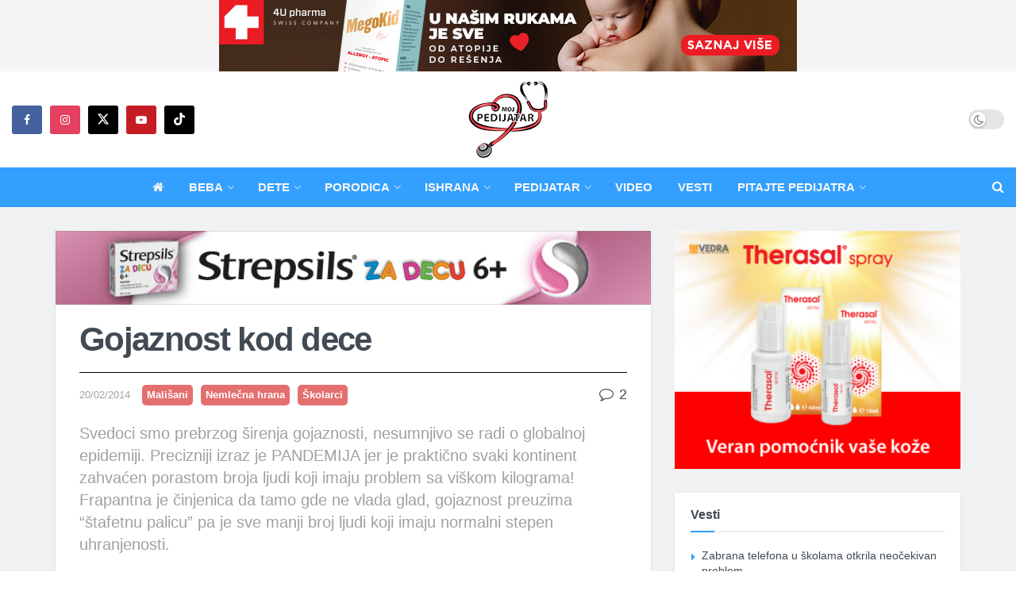

--- FILE ---
content_type: text/html; charset=UTF-8
request_url: https://www.mojpedijatar.co.rs/gojaznost-kod-dece-2/
body_size: 32955
content:
<!doctype html>
<!--[if lt IE 7]> <html class="no-js lt-ie9 lt-ie8 lt-ie7" lang="sr-RS"> <![endif]-->
<!--[if IE 7]>    <html class="no-js lt-ie9 lt-ie8" lang="sr-RS"> <![endif]-->
<!--[if IE 8]>    <html class="no-js lt-ie9" lang="sr-RS"> <![endif]-->
<!--[if IE 9]>    <html class="no-js lt-ie10" lang="sr-RS"> <![endif]-->
<!--[if gt IE 8]><!--> <html class="no-js" lang="sr-RS"> <!--<![endif]-->
<head>
    <meta http-equiv="Content-Type" content="text/html; charset=UTF-8" />
    <meta name='viewport' content='width=device-width, initial-scale=1, user-scalable=yes' />
    <link rel="profile" href="http://gmpg.org/xfn/11" />
    <link rel="pingback" href="https://www.mojpedijatar.co.rs/xmlrpc.php" />


<!-- Start DFP Code -->

<!-- <script async src="https://securepubads.g.doubleclick.net/tag/js/gpt.js"></script> -->

<!--<script>
  window.googletag = window.googletag || {cmd: []};
  googletag.cmd.push(function() {
    googletag.defineSlot('/114484842/bilbord-mobile', [320, 100], 'div-gpt-ad-1714500765258-0').addService(googletag.pubads());
    googletag.pubads().enableSingleRequest();
    googletag.pubads().collapseEmptyDivs();
    googletag.enableServices();
  });
</script> -->

<!-- <script>
  window.googletag = window.googletag || {cmd: []};
  googletag.cmd.push(function() {
    googletag.defineSlot('/114484842/Billboard', [970, 250], 'div-gpt-ad-1714500830048-0').addService(googletag.pubads());
    googletag.pubads().enableSingleRequest();
    googletag.pubads().collapseEmptyDivs();
    googletag.enableServices();
  });
</script> -->

<!-- <script>
  window.googletag = window.googletag || {cmd: []};
  googletag.cmd.push(function() {
    googletag.defineSlot('/114484842/bilbord-mobile-bottom', [320, 100], 'div-gpt-ad-1716670539532-0').addService(googletag.pubads());
    googletag.pubads().enableSingleRequest();
    googletag.enableServices();
  });
</script> -->

<!-- <script>
  window.googletag = window.googletag || {cmd: []};
  googletag.cmd.push(function() {
    googletag.defineSlot('/114484842/billboard-bottom', [970, 250], 'div-gpt-ad-1716670586821-0').addService(googletag.pubads());
    googletag.pubads().enableSingleRequest();
    googletag.enableServices();
  });
</script> -->


<!-- End DFP Code -->



    <!-- Facebook Pixel Code -->
<script>
!function(f,b,e,v,n,t,s)
{if(f.fbq)return;n=f.fbq=function(){n.callMethod?
n.callMethod.apply(n,arguments):n.queue.push(arguments)};
if(!f._fbq)f._fbq=n;n.push=n;n.loaded=!0;n.version='2.0';
n.queue=[];t=b.createElement(e);t.async=!0;
t.src=v;s=b.getElementsByTagName(e)[0];
s.parentNode.insertBefore(t,s)}(window, document,'script',
'https://connect.facebook.net/en_US/fbevents.js');
fbq('init', '307367610133481');
fbq('track', 'PageView');
</script>
<noscript><img height="1" width="1" style="display:none"
src="https://www.facebook.com/tr?id=307367610133481&ev=PageView&noscript=1"
/></noscript>
<!-- End Facebook Pixel Code -->

    <meta name="theme-color" content="#33a0ff">
             <meta name="msapplication-navbutton-color" content="#33a0ff">
             <meta name="apple-mobile-web-app-status-bar-style" content="#33a0ff"><meta name='robots' content='index, follow, max-image-preview:large, max-snippet:-1, max-video-preview:-1' />
	
				<script type="text/javascript">
			  var jnews_ajax_url = '/?ajax-request=jnews'
			</script>
			<script type="text/javascript">;window.jnews=window.jnews||{},window.jnews.library=window.jnews.library||{},window.jnews.library=function(){"use strict";var e=this;e.win=window,e.doc=document,e.noop=function(){},e.globalBody=e.doc.getElementsByTagName("body")[0],e.globalBody=e.globalBody?e.globalBody:e.doc,e.win.jnewsDataStorage=e.win.jnewsDataStorage||{_storage:new WeakMap,put:function(e,t,n){this._storage.has(e)||this._storage.set(e,new Map),this._storage.get(e).set(t,n)},get:function(e,t){return this._storage.get(e).get(t)},has:function(e,t){return this._storage.has(e)&&this._storage.get(e).has(t)},remove:function(e,t){var n=this._storage.get(e).delete(t);return 0===!this._storage.get(e).size&&this._storage.delete(e),n}},e.windowWidth=function(){return e.win.innerWidth||e.docEl.clientWidth||e.globalBody.clientWidth},e.windowHeight=function(){return e.win.innerHeight||e.docEl.clientHeight||e.globalBody.clientHeight},e.requestAnimationFrame=e.win.requestAnimationFrame||e.win.webkitRequestAnimationFrame||e.win.mozRequestAnimationFrame||e.win.msRequestAnimationFrame||window.oRequestAnimationFrame||function(e){return setTimeout(e,1e3/60)},e.cancelAnimationFrame=e.win.cancelAnimationFrame||e.win.webkitCancelAnimationFrame||e.win.webkitCancelRequestAnimationFrame||e.win.mozCancelAnimationFrame||e.win.msCancelRequestAnimationFrame||e.win.oCancelRequestAnimationFrame||function(e){clearTimeout(e)},e.classListSupport="classList"in document.createElement("_"),e.hasClass=e.classListSupport?function(e,t){return e.classList.contains(t)}:function(e,t){return e.className.indexOf(t)>=0},e.addClass=e.classListSupport?function(t,n){e.hasClass(t,n)||t.classList.add(n)}:function(t,n){e.hasClass(t,n)||(t.className+=" "+n)},e.removeClass=e.classListSupport?function(t,n){e.hasClass(t,n)&&t.classList.remove(n)}:function(t,n){e.hasClass(t,n)&&(t.className=t.className.replace(n,""))},e.objKeys=function(e){var t=[];for(var n in e)Object.prototype.hasOwnProperty.call(e,n)&&t.push(n);return t},e.isObjectSame=function(e,t){var n=!0;return JSON.stringify(e)!==JSON.stringify(t)&&(n=!1),n},e.extend=function(){for(var e,t,n,o=arguments[0]||{},i=1,a=arguments.length;i<a;i++)if(null!==(e=arguments[i]))for(t in e)o!==(n=e[t])&&void 0!==n&&(o[t]=n);return o},e.dataStorage=e.win.jnewsDataStorage,e.isVisible=function(e){return 0!==e.offsetWidth&&0!==e.offsetHeight||e.getBoundingClientRect().length},e.getHeight=function(e){return e.offsetHeight||e.clientHeight||e.getBoundingClientRect().height},e.getWidth=function(e){return e.offsetWidth||e.clientWidth||e.getBoundingClientRect().width},e.supportsPassive=!1;try{var t=Object.defineProperty({},"passive",{get:function(){e.supportsPassive=!0}});"createEvent"in e.doc?e.win.addEventListener("test",null,t):"fireEvent"in e.doc&&e.win.attachEvent("test",null)}catch(e){}e.passiveOption=!!e.supportsPassive&&{passive:!0},e.setStorage=function(e,t){e="jnews-"+e;var n={expired:Math.floor(((new Date).getTime()+432e5)/1e3)};t=Object.assign(n,t);localStorage.setItem(e,JSON.stringify(t))},e.getStorage=function(e){e="jnews-"+e;var t=localStorage.getItem(e);return null!==t&&0<t.length?JSON.parse(localStorage.getItem(e)):{}},e.expiredStorage=function(){var t,n="jnews-";for(var o in localStorage)o.indexOf(n)>-1&&"undefined"!==(t=e.getStorage(o.replace(n,""))).expired&&t.expired<Math.floor((new Date).getTime()/1e3)&&localStorage.removeItem(o)},e.addEvents=function(t,n,o){for(var i in n){var a=["touchstart","touchmove"].indexOf(i)>=0&&!o&&e.passiveOption;"createEvent"in e.doc?t.addEventListener(i,n[i],a):"fireEvent"in e.doc&&t.attachEvent("on"+i,n[i])}},e.removeEvents=function(t,n){for(var o in n)"createEvent"in e.doc?t.removeEventListener(o,n[o]):"fireEvent"in e.doc&&t.detachEvent("on"+o,n[o])},e.triggerEvents=function(t,n,o){var i;o=o||{detail:null};return"createEvent"in e.doc?(!(i=e.doc.createEvent("CustomEvent")||new CustomEvent(n)).initCustomEvent||i.initCustomEvent(n,!0,!1,o),void t.dispatchEvent(i)):"fireEvent"in e.doc?((i=e.doc.createEventObject()).eventType=n,void t.fireEvent("on"+i.eventType,i)):void 0},e.getParents=function(t,n){void 0===n&&(n=e.doc);for(var o=[],i=t.parentNode,a=!1;!a;)if(i){var r=i;r.querySelectorAll(n).length?a=!0:(o.push(r),i=r.parentNode)}else o=[],a=!0;return o},e.forEach=function(e,t,n){for(var o=0,i=e.length;o<i;o++)t.call(n,e[o],o)},e.getText=function(e){return e.innerText||e.textContent},e.setText=function(e,t){var n="object"==typeof t?t.innerText||t.textContent:t;e.innerText&&(e.innerText=n),e.textContent&&(e.textContent=n)},e.httpBuildQuery=function(t){return e.objKeys(t).reduce(function t(n){var o=arguments.length>1&&void 0!==arguments[1]?arguments[1]:null;return function(i,a){var r=n[a];a=encodeURIComponent(a);var s=o?"".concat(o,"[").concat(a,"]"):a;return null==r||"function"==typeof r?(i.push("".concat(s,"=")),i):["number","boolean","string"].includes(typeof r)?(i.push("".concat(s,"=").concat(encodeURIComponent(r))),i):(i.push(e.objKeys(r).reduce(t(r,s),[]).join("&")),i)}}(t),[]).join("&")},e.get=function(t,n,o,i){return o="function"==typeof o?o:e.noop,e.ajax("GET",t,n,o,i)},e.post=function(t,n,o,i){return o="function"==typeof o?o:e.noop,e.ajax("POST",t,n,o,i)},e.ajax=function(t,n,o,i,a){var r=new XMLHttpRequest,s=n,c=e.httpBuildQuery(o);if(t=-1!=["GET","POST"].indexOf(t)?t:"GET",r.open(t,s+("GET"==t?"?"+c:""),!0),"POST"==t&&r.setRequestHeader("Content-type","application/x-www-form-urlencoded"),r.setRequestHeader("X-Requested-With","XMLHttpRequest"),r.onreadystatechange=function(){4===r.readyState&&200<=r.status&&300>r.status&&"function"==typeof i&&i.call(void 0,r.response)},void 0!==a&&!a){return{xhr:r,send:function(){r.send("POST"==t?c:null)}}}return r.send("POST"==t?c:null),{xhr:r}},e.scrollTo=function(t,n,o){function i(e,t,n){this.start=this.position(),this.change=e-this.start,this.currentTime=0,this.increment=20,this.duration=void 0===n?500:n,this.callback=t,this.finish=!1,this.animateScroll()}return Math.easeInOutQuad=function(e,t,n,o){return(e/=o/2)<1?n/2*e*e+t:-n/2*(--e*(e-2)-1)+t},i.prototype.stop=function(){this.finish=!0},i.prototype.move=function(t){e.doc.documentElement.scrollTop=t,e.globalBody.parentNode.scrollTop=t,e.globalBody.scrollTop=t},i.prototype.position=function(){return e.doc.documentElement.scrollTop||e.globalBody.parentNode.scrollTop||e.globalBody.scrollTop},i.prototype.animateScroll=function(){this.currentTime+=this.increment;var t=Math.easeInOutQuad(this.currentTime,this.start,this.change,this.duration);this.move(t),this.currentTime<this.duration&&!this.finish?e.requestAnimationFrame.call(e.win,this.animateScroll.bind(this)):this.callback&&"function"==typeof this.callback&&this.callback()},new i(t,n,o)},e.unwrap=function(t){var n,o=t;e.forEach(t,(function(e,t){n?n+=e:n=e})),o.replaceWith(n)},e.performance={start:function(e){performance.mark(e+"Start")},stop:function(e){performance.mark(e+"End"),performance.measure(e,e+"Start",e+"End")}},e.fps=function(){var t=0,n=0,o=0;!function(){var i=t=0,a=0,r=0,s=document.getElementById("fpsTable"),c=function(t){void 0===document.getElementsByTagName("body")[0]?e.requestAnimationFrame.call(e.win,(function(){c(t)})):document.getElementsByTagName("body")[0].appendChild(t)};null===s&&((s=document.createElement("div")).style.position="fixed",s.style.top="120px",s.style.left="10px",s.style.width="100px",s.style.height="20px",s.style.border="1px solid black",s.style.fontSize="11px",s.style.zIndex="100000",s.style.backgroundColor="white",s.id="fpsTable",c(s));var l=function(){o++,n=Date.now(),(a=(o/(r=(n-t)/1e3)).toPrecision(2))!=i&&(i=a,s.innerHTML=i+"fps"),1<r&&(t=n,o=0),e.requestAnimationFrame.call(e.win,l)};l()}()},e.instr=function(e,t){for(var n=0;n<t.length;n++)if(-1!==e.toLowerCase().indexOf(t[n].toLowerCase()))return!0},e.winLoad=function(t,n){function o(o){if("complete"===e.doc.readyState||"interactive"===e.doc.readyState)return!o||n?setTimeout(t,n||1):t(o),1}o()||e.addEvents(e.win,{load:o})},e.docReady=function(t,n){function o(o){if("complete"===e.doc.readyState||"interactive"===e.doc.readyState)return!o||n?setTimeout(t,n||1):t(o),1}o()||e.addEvents(e.doc,{DOMContentLoaded:o})},e.fireOnce=function(){e.docReady((function(){e.assets=e.assets||[],e.assets.length&&(e.boot(),e.load_assets())}),50)},e.boot=function(){e.length&&e.doc.querySelectorAll("style[media]").forEach((function(e){"not all"==e.getAttribute("media")&&e.removeAttribute("media")}))},e.create_js=function(t,n){var o=e.doc.createElement("script");switch(o.setAttribute("src",t),n){case"defer":o.setAttribute("defer",!0);break;case"async":o.setAttribute("async",!0);break;case"deferasync":o.setAttribute("defer",!0),o.setAttribute("async",!0)}e.globalBody.appendChild(o)},e.load_assets=function(){"object"==typeof e.assets&&e.forEach(e.assets.slice(0),(function(t,n){var o="";t.defer&&(o+="defer"),t.async&&(o+="async"),e.create_js(t.url,o);var i=e.assets.indexOf(t);i>-1&&e.assets.splice(i,1)})),e.assets=jnewsoption.au_scripts=window.jnewsads=[]},e.setCookie=function(e,t,n){var o="";if(n){var i=new Date;i.setTime(i.getTime()+24*n*60*60*1e3),o="; expires="+i.toUTCString()}document.cookie=e+"="+(t||"")+o+"; path=/"},e.getCookie=function(e){for(var t=e+"=",n=document.cookie.split(";"),o=0;o<n.length;o++){for(var i=n[o];" "==i.charAt(0);)i=i.substring(1,i.length);if(0==i.indexOf(t))return i.substring(t.length,i.length)}return null},e.eraseCookie=function(e){document.cookie=e+"=; Path=/; Expires=Thu, 01 Jan 1970 00:00:01 GMT;"},e.docReady((function(){e.globalBody=e.globalBody==e.doc?e.doc.getElementsByTagName("body")[0]:e.globalBody,e.globalBody=e.globalBody?e.globalBody:e.doc})),e.winLoad((function(){e.winLoad((function(){var t=!1;if(void 0!==window.jnewsadmin)if(void 0!==window.file_version_checker){var n=e.objKeys(window.file_version_checker);n.length?n.forEach((function(e){t||"10.0.4"===window.file_version_checker[e]||(t=!0)})):t=!0}else t=!0;t&&(window.jnewsHelper.getMessage(),window.jnewsHelper.getNotice())}),2500)}))},window.jnews.library=new window.jnews.library;</script>
	<!-- This site is optimized with the Yoast SEO plugin v26.0 - https://yoast.com/wordpress/plugins/seo/ -->
	<link media="all" href="https://www.mojpedijatar.co.rs/wp-content/cache/autoptimize/css/autoptimize_c0b1a79535380cded95cbc2fcff00ac1.css" rel="stylesheet"><title>Gojaznost kod dece - Moj pedijatar</title>
	<meta name="description" content="gojaznost kod dece" />
	<link rel="canonical" href="https://www.mojpedijatar.co.rs/gojaznost-kod-dece-2/" />
	<meta property="og:locale" content="sr_RS" />
	<meta property="og:type" content="article" />
	<meta property="og:title" content="Gojaznost kod dece - Moj pedijatar" />
	<meta property="og:description" content="gojaznost kod dece" />
	<meta property="og:url" content="https://www.mojpedijatar.co.rs/gojaznost-kod-dece-2/" />
	<meta property="og:site_name" content="Moj pedijatar" />
	<meta property="article:publisher" content="https://www.facebook.com/Mojpedijatarportal" />
	<meta property="article:author" content="https://www.facebook.com/Mojpedijatarportal" />
	<meta property="article:published_time" content="2014-02-20T10:36:40+00:00" />
	<meta property="og:image" content="https://www.mojpedijatar.co.rs/wp-content/uploads/2014/02/gojaznost.jpg" />
	<meta property="og:image:width" content="475" />
	<meta property="og:image:height" content="315" />
	<meta property="og:image:type" content="image/jpeg" />
	<meta name="author" content="MojPedijatar" />
	<meta name="twitter:card" content="summary_large_image" />
	<meta name="twitter:creator" content="@https://twitter.com/mojpedijatar" />
	<meta name="twitter:site" content="@mojpedijatar" />
	<script type="application/ld+json" class="yoast-schema-graph">{"@context":"https://schema.org","@graph":[{"@type":"Article","@id":"https://www.mojpedijatar.co.rs/gojaznost-kod-dece-2/#article","isPartOf":{"@id":"https://www.mojpedijatar.co.rs/gojaznost-kod-dece-2/"},"author":{"name":"MojPedijatar","@id":"https://www.mojpedijatar.co.rs/#/schema/person/04e5eb3db7c3666c92f4c5be8ccbd4de"},"headline":"Gojaznost kod dece","datePublished":"2014-02-20T10:36:40+00:00","mainEntityOfPage":{"@id":"https://www.mojpedijatar.co.rs/gojaznost-kod-dece-2/"},"wordCount":1488,"commentCount":2,"publisher":{"@id":"https://www.mojpedijatar.co.rs/#organization"},"image":{"@id":"https://www.mojpedijatar.co.rs/gojaznost-kod-dece-2/#primaryimage"},"thumbnailUrl":"https://www.mojpedijatar.co.rs/wp-content/uploads/2014/02/gojaznost.jpg","keywords":["gojaznost","ishrana","prekomerna težina"],"articleSection":["Mališani","Nemlečna hrana","Školarci"],"inLanguage":"sr-RS","potentialAction":[{"@type":"CommentAction","name":"Comment","target":["https://www.mojpedijatar.co.rs/gojaznost-kod-dece-2/#respond"]}]},{"@type":"WebPage","@id":"https://www.mojpedijatar.co.rs/gojaznost-kod-dece-2/","url":"https://www.mojpedijatar.co.rs/gojaznost-kod-dece-2/","name":"Gojaznost kod dece - Moj pedijatar","isPartOf":{"@id":"https://www.mojpedijatar.co.rs/#website"},"primaryImageOfPage":{"@id":"https://www.mojpedijatar.co.rs/gojaznost-kod-dece-2/#primaryimage"},"image":{"@id":"https://www.mojpedijatar.co.rs/gojaznost-kod-dece-2/#primaryimage"},"thumbnailUrl":"https://www.mojpedijatar.co.rs/wp-content/uploads/2014/02/gojaznost.jpg","datePublished":"2014-02-20T10:36:40+00:00","description":"gojaznost kod dece","inLanguage":"sr-RS","potentialAction":[{"@type":"ReadAction","target":["https://www.mojpedijatar.co.rs/gojaznost-kod-dece-2/"]}]},{"@type":"ImageObject","inLanguage":"sr-RS","@id":"https://www.mojpedijatar.co.rs/gojaznost-kod-dece-2/#primaryimage","url":"https://www.mojpedijatar.co.rs/wp-content/uploads/2014/02/gojaznost.jpg","contentUrl":"https://www.mojpedijatar.co.rs/wp-content/uploads/2014/02/gojaznost.jpg","width":475,"height":315},{"@type":"WebSite","@id":"https://www.mojpedijatar.co.rs/#website","url":"https://www.mojpedijatar.co.rs/","name":"Moj pedijatar","description":"Beba, ishrana, načešće bolesti, pitajte pedijatra, temperatura, varičela, dojenje","publisher":{"@id":"https://www.mojpedijatar.co.rs/#organization"},"potentialAction":[{"@type":"SearchAction","target":{"@type":"EntryPoint","urlTemplate":"https://www.mojpedijatar.co.rs/?s={search_term_string}"},"query-input":{"@type":"PropertyValueSpecification","valueRequired":true,"valueName":"search_term_string"}}],"inLanguage":"sr-RS"},{"@type":"Organization","@id":"https://www.mojpedijatar.co.rs/#organization","name":"Moj pedijatar","url":"https://www.mojpedijatar.co.rs/","logo":{"@type":"ImageObject","inLanguage":"sr-RS","@id":"https://www.mojpedijatar.co.rs/#/schema/logo/image/","url":"https://www.mojpedijatar.co.rs/wp-content/uploads/2023/05/moj-pedijatar-logo-SEO.png","contentUrl":"https://www.mojpedijatar.co.rs/wp-content/uploads/2023/05/moj-pedijatar-logo-SEO.png","width":696,"height":696,"caption":"Moj pedijatar"},"image":{"@id":"https://www.mojpedijatar.co.rs/#/schema/logo/image/"},"sameAs":["https://www.facebook.com/Mojpedijatarportal","https://x.com/mojpedijatar"]},{"@type":"Person","@id":"https://www.mojpedijatar.co.rs/#/schema/person/04e5eb3db7c3666c92f4c5be8ccbd4de","name":"MojPedijatar","image":{"@type":"ImageObject","inLanguage":"sr-RS","@id":"https://www.mojpedijatar.co.rs/#/schema/person/image/","url":"https://www.mojpedijatar.co.rs/wp-content/uploads/2023/05/autor-mojpedijatar-96x96.png","contentUrl":"https://www.mojpedijatar.co.rs/wp-content/uploads/2023/05/autor-mojpedijatar-96x96.png","caption":"MojPedijatar"},"sameAs":["https://www.facebook.com/Mojpedijatarportal","https://www.instagram.com/moj_pedijatar/","https://x.com/https://twitter.com/mojpedijatar","https://www.youtube.com/channel/UCiI3pPB59uQi112Jcl0oNzQ"],"url":"https://www.mojpedijatar.co.rs/author/pedijatar-pedijatar/"}]}</script>
	<!-- / Yoast SEO plugin. -->


<link href='https://fonts.gstatic.com' crossorigin='anonymous' rel='preconnect' />
<link rel="alternate" type="application/rss+xml" title="Moj pedijatar &raquo; dovod" href="https://www.mojpedijatar.co.rs/feed/" />
<link rel="alternate" type="application/rss+xml" title="Moj pedijatar &raquo; dovod komentara" href="https://www.mojpedijatar.co.rs/comments/feed/" />
<link rel="alternate" type="application/rss+xml" title="Moj pedijatar &raquo; dovod komentara na Gojaznost kod dece" href="https://www.mojpedijatar.co.rs/gojaznost-kod-dece-2/feed/" />
<!-- mojpedijatar.co.rs is managing ads with Advanced Ads 1.44.1 – https://wpadvancedads.com/ --><!--noptimize--><script id="mojpe-ready">
			window.advanced_ads_ready=function(e,a){a=a||"complete";var d=function(e){return"interactive"===a?"loading"!==e:"complete"===e};d(document.readyState)?e():document.addEventListener("readystatechange",(function(a){d(a.target.readyState)&&e()}),{once:"interactive"===a})},window.advanced_ads_ready_queue=window.advanced_ads_ready_queue||[];		</script>
		<!--/noptimize-->
























<script type="text/javascript" src="https://www.mojpedijatar.co.rs/wp-includes/js/jquery/jquery.min.js" id="jquery-core-js"></script>
<script type="text/javascript" src="https://www.mojpedijatar.co.rs/wp-includes/js/jquery/jquery-migrate.min.js" id="jquery-migrate-js"></script>
<script type="text/javascript" id="collapseomatic-js-js-before">
/* <![CDATA[ */
const com_options = {"colomatduration":"fast","colomatslideEffect":"slideFade","colomatpauseInit":"","colomattouchstart":""}
/* ]]> */
</script>
<script type="text/javascript" src="https://www.mojpedijatar.co.rs/wp-content/cache/autoptimize/js/autoptimize_single_fa0cd89ba95a735e4ba66983059e09de.js" id="collapseomatic-js-js"></script>
<script type="text/javascript" id="advanced-ads-advanced-js-js-extra">
/* <![CDATA[ */
var advads_options = {"blog_id":"1","privacy":{"enabled":false,"state":"not_needed"}};
/* ]]> */
</script>
<script type="text/javascript" src="https://www.mojpedijatar.co.rs/wp-content/plugins/advanced-ads_old/public/assets/js/advanced.min.js" id="advanced-ads-advanced-js-js"></script>
<script type="text/javascript" id="advanced_ads_pro/visitor_conditions-js-extra">
/* <![CDATA[ */
var advanced_ads_pro_visitor_conditions = {"referrer_cookie_name":"advanced_ads_pro_visitor_referrer","referrer_exdays":"365","page_impr_cookie_name":"advanced_ads_page_impressions","page_impr_exdays":"3650"};
/* ]]> */
</script>
<script type="text/javascript" src="https://www.mojpedijatar.co.rs/wp-content/plugins/-advanced-ads-pro/modules/advanced-visitor-conditions/inc/conditions.min.js" id="advanced_ads_pro/visitor_conditions-js"></script>
<script type="text/javascript" src="https://www.mojpedijatar.co.rs/wp-content/cache/autoptimize/js/autoptimize_single_ded8e0c1afc483cb272d713555405ea4.js" id="jnews-google-tag-manager-js" defer></script>
<script type="text/javascript" id="jnews-google-tag-manager-js-after">
/* <![CDATA[ */
				window.addEventListener('DOMContentLoaded', function() {
					(function() {
						window.dataLayer = window.dataLayer || [];
						function gtag(){dataLayer.push(arguments);}
						gtag('js', new Date());
						gtag('config', 'G-X0GHJLYZBB');
					})();
				});
				
/* ]]> */
</script>
<script></script><link rel="https://api.w.org/" href="https://www.mojpedijatar.co.rs/wp-json/" /><link rel="alternate" title="JSON" type="application/json" href="https://www.mojpedijatar.co.rs/wp-json/wp/v2/posts/3913" /><link rel="EditURI" type="application/rsd+xml" title="RSD" href="https://www.mojpedijatar.co.rs/xmlrpc.php?rsd" />

<link rel='shortlink' href='https://www.mojpedijatar.co.rs/?p=3913' />
<link rel="alternate" title="oEmbed (JSON)" type="application/json+oembed" href="https://www.mojpedijatar.co.rs/wp-json/oembed/1.0/embed?url=https%3A%2F%2Fwww.mojpedijatar.co.rs%2Fgojaznost-kod-dece-2%2F" />
<link rel="alternate" title="oEmbed (XML)" type="text/xml+oembed" href="https://www.mojpedijatar.co.rs/wp-json/oembed/1.0/embed?url=https%3A%2F%2Fwww.mojpedijatar.co.rs%2Fgojaznost-kod-dece-2%2F&#038;format=xml" />
<script type="text/javascript">
		var advadsCfpQueue = [];
		var advadsCfpAd = function( adID ){
			if ( 'undefined' == typeof advadsProCfp ) { advadsCfpQueue.push( adID ) } else { advadsProCfp.addElement( adID ) }
		};
		</script>
		<meta name="generator" content="Powered by WPBakery Page Builder - drag and drop page builder for WordPress."/>
<script type='application/ld+json'>{"@context":"http:\/\/schema.org","@type":"Organization","@id":"https:\/\/www.mojpedijatar.co.rs\/#organization","url":"https:\/\/www.mojpedijatar.co.rs\/","name":"Moj pedijatar","logo":{"@type":"ImageObject","url":"https:\/\/www.mojpedijatar.co.rs\/wp-content\/uploads\/2023\/01\/mp-logo-2023-300x100-2.png"},"sameAs":["https:\/\/www.facebook.com\/Mojpedijatarportal","https:\/\/www.instagram.com\/moj_pedijatar\/","https:\/\/twitter.com\/mojpedijatar","https:\/\/www.youtube.com\/channel\/UCiI3pPB59uQi112Jcl0oNzQ","https:\/\/www.tiktok.com\/@moj_pedijatar"]}</script>
<script type='application/ld+json'>{"@context":"http:\/\/schema.org","@type":"WebSite","@id":"https:\/\/www.mojpedijatar.co.rs\/#website","url":"https:\/\/www.mojpedijatar.co.rs\/","name":"Moj pedijatar","potentialAction":{"@type":"SearchAction","target":"https:\/\/www.mojpedijatar.co.rs\/?s={search_term_string}","query-input":"required name=search_term_string"}}</script>
<link rel="icon" href="https://www.mojpedijatar.co.rs/wp-content/uploads/2023/05/cropped-autor-mojpedijatar-75x75.png" sizes="32x32" />
<link rel="icon" href="https://www.mojpedijatar.co.rs/wp-content/uploads/2023/05/cropped-autor-mojpedijatar-200x200.png" sizes="192x192" />
<link rel="apple-touch-icon" href="https://www.mojpedijatar.co.rs/wp-content/uploads/2023/05/cropped-autor-mojpedijatar-200x200.png" />
<meta name="msapplication-TileImage" content="https://www.mojpedijatar.co.rs/wp-content/uploads/2023/05/cropped-autor-mojpedijatar-350x350.png" />
		
		<noscript><style> .wpb_animate_when_almost_visible { opacity: 1; }</style></noscript></head>
<body class="wp-singular post-template-default single single-post postid-3913 single-format-standard wp-embed-responsive wp-theme-jnews wp-child-theme-jnews-child jeg_toggle_light jeg_single_tpl_1 jnews jnews_boxed_container jnews_boxed_container_shadow jsc_normal wpb-js-composer js-comp-ver-8.5 vc_responsive">

    
    
    <div class="jeg_ad jeg_ad_top jnews_header_top_ads">
        <div class='ads-wrapper  '><div class='ads_shortcode'><a href="https://www.4upharma.com/sr/product/megakid-for-you/27/" target="_blank"><img src="https://www.mojpedijatar.co.rs/wp-content/uploads/2021/10/MegaKid-728x90-sep25-v2.jpg" alt=""  width="728" height="90"   /></a></div></div>    </div>

    <!-- The Main Wrapper
    ============================================= -->
    <div class="jeg_viewport">

        
        <div class="jeg_header_wrapper">
            <div class="jeg_header_instagram_wrapper">
    </div>

<!-- HEADER -->
<div class="jeg_header full">
    <div class="jeg_midbar jeg_container jeg_navbar_wrapper normal">
    <div class="container">
        <div class="jeg_nav_row">
            
                <div class="jeg_nav_col jeg_nav_left jeg_nav_grow">
                    <div class="item_wrap jeg_nav_alignleft">
                        			<div
				class="jeg_nav_item socials_widget jeg_social_icon_block rounded">
				<a href="https://www.facebook.com/Mojpedijatarportal" target='_blank' rel='external noopener nofollow'  aria-label="Find us on Facebook" class="jeg_facebook"><i class="fa fa-facebook"></i> </a><a href="https://www.instagram.com/moj_pedijatar/" target='_blank' rel='external noopener nofollow'  aria-label="Find us on Instagram" class="jeg_instagram"><i class="fa fa-instagram"></i> </a><a href="https://twitter.com/mojpedijatar" target='_blank' rel='external noopener nofollow'  aria-label="Find us on Twitter" class="jeg_twitter"><i class="fa fa-twitter"><span class="jeg-icon icon-twitter"><svg xmlns="http://www.w3.org/2000/svg" height="1em" viewBox="0 0 512 512"><!--! Font Awesome Free 6.4.2 by @fontawesome - https://fontawesome.com License - https://fontawesome.com/license (Commercial License) Copyright 2023 Fonticons, Inc. --><path d="M389.2 48h70.6L305.6 224.2 487 464H345L233.7 318.6 106.5 464H35.8L200.7 275.5 26.8 48H172.4L272.9 180.9 389.2 48zM364.4 421.8h39.1L151.1 88h-42L364.4 421.8z"/></svg></span></i> </a><a href="https://www.youtube.com/channel/UCiI3pPB59uQi112Jcl0oNzQ" target='_blank' rel='external noopener nofollow'  aria-label="Find us on Youtube" class="jeg_youtube"><i class="fa fa-youtube-play"></i> </a><a href="https://www.tiktok.com/@moj_pedijatar" target='_blank' rel='external noopener nofollow'  aria-label="Find us on TikTok" class="jeg_tiktok"><span class="jeg-icon icon-tiktok"><svg xmlns="http://www.w3.org/2000/svg" height="1em" viewBox="0 0 448 512"><!--! Font Awesome Free 6.4.2 by @fontawesome - https://fontawesome.com License - https://fontawesome.com/license (Commercial License) Copyright 2023 Fonticons, Inc. --><path d="M448,209.91a210.06,210.06,0,0,1-122.77-39.25V349.38A162.55,162.55,0,1,1,185,188.31V278.2a74.62,74.62,0,1,0,52.23,71.18V0l88,0a121.18,121.18,0,0,0,1.86,22.17h0A122.18,122.18,0,0,0,381,102.39a121.43,121.43,0,0,0,67,20.14Z"/></svg></span> </a>			</div>
			                    </div>
                </div>

                
                <div class="jeg_nav_col jeg_nav_center jeg_nav_normal">
                    <div class="item_wrap jeg_nav_aligncenter">
                        <div class="jeg_nav_item jeg_logo jeg_desktop_logo">
			<div class="site-title">
			<a href="https://www.mojpedijatar.co.rs/" aria-label="Visit Homepage" style="padding: 0px 0px 0px 0px;">
				<img class='jeg_logo_img' src="https://www.mojpedijatar.co.rs/wp-content/uploads/2023/01/mp-logo-2023-300x100-2.png"  alt="Moj pedijatar"data-light-src="https://www.mojpedijatar.co.rs/wp-content/uploads/2023/01/mp-logo-2023-300x100-2.png" data-light-srcset="https://www.mojpedijatar.co.rs/wp-content/uploads/2023/01/mp-logo-2023-300x100-2.png 1x,  2x" data-dark-src="https://www.mojpedijatar.co.rs/wp-content/uploads/2023/05/mp-logo-2023-300x100-2-W.png" data-dark-srcset="https://www.mojpedijatar.co.rs/wp-content/uploads/2023/05/mp-logo-2023-300x100-2-W.png 1x,  2x"width="300" height="100">			</a>
		</div>
	</div>
                    </div>
                </div>

                
                <div class="jeg_nav_col jeg_nav_right jeg_nav_grow">
                    <div class="item_wrap jeg_nav_alignright">
                        <div class="jeg_nav_item jeg_dark_mode">
                    <label class="dark_mode_switch">
                        <input aria-label="Dark mode toogle" type="checkbox" class="jeg_dark_mode_toggle" >
                        <span class="slider round"></span>
                    </label>
                 </div>                    </div>
                </div>

                        </div>
    </div>
</div><div class="jeg_bottombar jeg_navbar jeg_container jeg_navbar_wrapper  jeg_navbar_dark">
    <div class="container">
        <div class="jeg_nav_row">
            
                <div class="jeg_nav_col jeg_nav_left jeg_nav_grow">
                    <div class="item_wrap jeg_nav_alignleft">
                                            </div>
                </div>

                
                <div class="jeg_nav_col jeg_nav_center jeg_nav_normal">
                    <div class="item_wrap jeg_nav_aligncenter">
                        <div class="jeg_nav_item jeg_main_menu_wrapper">
<div class="jeg_mainmenu_wrap"><ul class="jeg_menu jeg_main_menu jeg_menu_style_2" data-animation="animate"><li id="menu-item-63943" class="menu-item menu-item-type-post_type menu-item-object-page menu-item-home menu-item-63943 bgnav" data-item-row="default" ><a href="https://www.mojpedijatar.co.rs/"><i class="jeg_font_menu fa fa-home"></i></a></li>
<li id="menu-item-54911" class="menu-item menu-item-type-taxonomy menu-item-object-category menu-item-has-children menu-item-54911 bgnav" data-item-row="default" ><a href="https://www.mojpedijatar.co.rs/category/beba/">Beba</a>
<ul class="sub-menu">
	<li id="menu-item-54912" class="menu-item menu-item-type-taxonomy menu-item-object-category menu-item-54912 bgnav" data-item-row="default" ><a href="https://www.mojpedijatar.co.rs/category/beba/beba-od-0-6-mesci/">0-6 m</a></li>
	<li id="menu-item-54914" class="menu-item menu-item-type-taxonomy menu-item-object-category menu-item-54914 bgnav" data-item-row="default" ><a href="https://www.mojpedijatar.co.rs/category/beba/beba-od-6-12-meseci/">6-12 m</a></li>
	<li id="menu-item-54913" class="menu-item menu-item-type-taxonomy menu-item-object-category menu-item-54913 bgnav" data-item-row="default" ><a href="https://www.mojpedijatar.co.rs/category/beba/beba-od-12-24-meseca/">12-24 m</a></li>
	<li id="menu-item-54915" class="menu-item menu-item-type-taxonomy menu-item-object-category menu-item-54915 bgnav" data-item-row="default" ><a href="https://www.mojpedijatar.co.rs/category/beba/dojenje/">Dojenje</a></li>
	<li id="menu-item-54916" class="menu-item menu-item-type-taxonomy menu-item-object-category menu-item-54916 bgnav" data-item-row="default" ><a href="https://www.mojpedijatar.co.rs/category/beba/razvojne-tabele-beba/">Razvojne tabele</a></li>
</ul>
</li>
<li id="menu-item-54917" class="menu-item menu-item-type-taxonomy menu-item-object-category current-post-ancestor menu-item-has-children menu-item-54917 bgnav" data-item-row="default" ><a href="https://www.mojpedijatar.co.rs/category/dete/">Dete</a>
<ul class="sub-menu">
	<li id="menu-item-54918" class="menu-item menu-item-type-taxonomy menu-item-object-category current-post-ancestor current-menu-parent current-post-parent menu-item-54918 bgnav" data-item-row="default" ><a href="https://www.mojpedijatar.co.rs/category/dete/malisani/">Mališani</a></li>
	<li id="menu-item-54920" class="menu-item menu-item-type-taxonomy menu-item-object-category current-post-ancestor current-menu-parent current-post-parent menu-item-54920 bgnav" data-item-row="default" ><a href="https://www.mojpedijatar.co.rs/category/dete/skolarci/">Školarci</a></li>
	<li id="menu-item-54922" class="menu-item menu-item-type-taxonomy menu-item-object-category menu-item-54922 bgnav" data-item-row="default" ><a href="https://www.mojpedijatar.co.rs/category/dete/tinejdzer/">Tinejdžer</a></li>
	<li id="menu-item-54921" class="menu-item menu-item-type-taxonomy menu-item-object-category menu-item-54921 bgnav" data-item-row="default" ><a href="https://www.mojpedijatar.co.rs/category/dete/sport/">Sport</a></li>
	<li id="menu-item-54919" class="menu-item menu-item-type-taxonomy menu-item-object-category menu-item-54919 bgnav" data-item-row="default" ><a href="https://www.mojpedijatar.co.rs/category/dete/razvojne-tabele-dete/">Razvojne tabele</a></li>
</ul>
</li>
<li id="menu-item-45086" class="menu-item menu-item-type-taxonomy menu-item-object-category menu-item-has-children menu-item-45086 bgnav" data-item-row="default" ><a href="https://www.mojpedijatar.co.rs/category/porodica/">Porodica</a>
<ul class="sub-menu">
	<li id="menu-item-45096" class="menu-item menu-item-type-taxonomy menu-item-object-category menu-item-45096 bgnav" data-item-row="default" ><a href="https://www.mojpedijatar.co.rs/category/porodica/roditeljstvo/">Roditeljstvo</a></li>
	<li id="menu-item-45130" class="menu-item menu-item-type-taxonomy menu-item-object-category menu-item-45130 bgnav" data-item-row="default" ><a href="https://www.mojpedijatar.co.rs/category/porodica/skola-porodica/">Škola</a></li>
	<li id="menu-item-45097" class="menu-item menu-item-type-taxonomy menu-item-object-category menu-item-45097 bgnav" data-item-row="default" ><a href="https://www.mojpedijatar.co.rs/category/porodica/zimovanje/">Zimovanje</a></li>
	<li id="menu-item-45095" class="menu-item menu-item-type-taxonomy menu-item-object-category menu-item-45095 bgnav" data-item-row="default" ><a href="https://www.mojpedijatar.co.rs/category/porodica/letovanje/">Letovanje</a></li>
	<li id="menu-item-45128" class="menu-item menu-item-type-taxonomy menu-item-object-category menu-item-45128 bgnav" data-item-row="default" ><a href="https://www.mojpedijatar.co.rs/category/porodica/praznici-porodica/">Praznici</a></li>
	<li id="menu-item-55547" class="menu-item menu-item-type-taxonomy menu-item-object-category menu-item-55547 bgnav" data-item-row="default" ><a href="https://www.mojpedijatar.co.rs/category/porodica/kreativno-uradi-sam/">Kreativno / Uradi sam</a></li>
</ul>
</li>
<li id="menu-item-45084" class="menu-item menu-item-type-taxonomy menu-item-object-category current-post-ancestor menu-item-has-children menu-item-45084 bgnav" data-item-row="default" ><a href="https://www.mojpedijatar.co.rs/category/ishrana/">Ishrana</a>
<ul class="sub-menu">
	<li id="menu-item-45099" class="menu-item menu-item-type-taxonomy menu-item-object-category current-post-ancestor current-menu-parent current-post-parent menu-item-45099 bgnav" data-item-row="default" ><a href="https://www.mojpedijatar.co.rs/category/ishrana/nemlecna-hrana/">Nemlečna hrana</a></li>
	<li id="menu-item-45100" class="menu-item menu-item-type-taxonomy menu-item-object-category menu-item-45100 bgnav" data-item-row="default" ><a href="https://www.mojpedijatar.co.rs/category/ishrana/vitamini-i-minerali/">Vitamini i minerali</a></li>
	<li id="menu-item-45098" class="menu-item menu-item-type-taxonomy menu-item-object-category menu-item-45098 bgnav" data-item-row="default" ><a href="https://www.mojpedijatar.co.rs/category/ishrana/namirnice/">Namirnice</a></li>
	<li id="menu-item-45129" class="menu-item menu-item-type-taxonomy menu-item-object-category menu-item-45129 bgnav" data-item-row="default" ><a href="https://www.mojpedijatar.co.rs/category/ishrana/recepti-ishrana/">Recepti</a></li>
</ul>
</li>
<li id="menu-item-45082" class="menu-item menu-item-type-taxonomy menu-item-object-category menu-item-has-children menu-item-45082 bgnav" data-item-row="default" ><a href="https://www.mojpedijatar.co.rs/category/pedijatar/">Pedijatar</a>
<ul class="sub-menu">
	<li id="menu-item-54923" class="menu-item menu-item-type-taxonomy menu-item-object-category menu-item-has-children menu-item-54923 bgnav" data-item-row="default" ><a href="https://www.mojpedijatar.co.rs/category/pedijatar/najcesce-bolesti/">Najčešće bolesti</a>
	<ul class="sub-menu">
		<li id="menu-item-54924" class="menu-item menu-item-type-taxonomy menu-item-object-category menu-item-54924 bgnav" data-item-row="default" ><a href="https://www.mojpedijatar.co.rs/category/pedijatar/najcesce-bolesti/alergije/">Alergije</a></li>
		<li id="menu-item-54925" class="menu-item menu-item-type-taxonomy menu-item-object-category menu-item-54925 bgnav" data-item-row="default" ><a href="https://www.mojpedijatar.co.rs/category/pedijatar/najcesce-bolesti/decja-hirurgija/">Dečja hirurgija</a></li>
		<li id="menu-item-54926" class="menu-item menu-item-type-taxonomy menu-item-object-category menu-item-54926 bgnav" data-item-row="default" ><a href="https://www.mojpedijatar.co.rs/category/pedijatar/najcesce-bolesti/digestivni-trakt/">Digestivni trakt</a></li>
		<li id="menu-item-54927" class="menu-item menu-item-type-taxonomy menu-item-object-category menu-item-54927 bgnav" data-item-row="default" ><a href="https://www.mojpedijatar.co.rs/category/pedijatar/najcesce-bolesti/infektivne-bolesti/">Infektivne bolesti</a></li>
		<li id="menu-item-54928" class="menu-item menu-item-type-taxonomy menu-item-object-category menu-item-54928 bgnav" data-item-row="default" ><a href="https://www.mojpedijatar.co.rs/category/pedijatar/najcesce-bolesti/kardiologija/">Kardiologija</a></li>
		<li id="menu-item-54929" class="menu-item menu-item-type-taxonomy menu-item-object-category menu-item-54929 bgnav" data-item-row="default" ><a href="https://www.mojpedijatar.co.rs/category/pedijatar/najcesce-bolesti/korona-virus-covid19/">Korona virus COVID19</a></li>
		<li id="menu-item-54930" class="menu-item menu-item-type-taxonomy menu-item-object-category menu-item-54930 bgnav" data-item-row="default" ><a href="https://www.mojpedijatar.co.rs/category/pedijatar/najcesce-bolesti/logoped/">Logoped</a></li>
		<li id="menu-item-54931" class="menu-item menu-item-type-taxonomy menu-item-object-category menu-item-54931 bgnav" data-item-row="default" ><a href="https://www.mojpedijatar.co.rs/category/pedijatar/najcesce-bolesti/neurohirurgija/">Neurohirurgija</a></li>
		<li id="menu-item-54932" class="menu-item menu-item-type-taxonomy menu-item-object-category menu-item-54932 bgnav" data-item-row="default" ><a href="https://www.mojpedijatar.co.rs/category/pedijatar/najcesce-bolesti/orl/">ORL</a></li>
		<li id="menu-item-54934" class="menu-item menu-item-type-taxonomy menu-item-object-category menu-item-54934 bgnav" data-item-row="default" ><a href="https://www.mojpedijatar.co.rs/category/pedijatar/najcesce-bolesti/psihologija/">Psihologija</a></li>
		<li id="menu-item-54935" class="menu-item menu-item-type-taxonomy menu-item-object-category menu-item-54935 bgnav" data-item-row="default" ><a href="https://www.mojpedijatar.co.rs/category/pedijatar/najcesce-bolesti/respiratorni-sistem/">Respiratorni sistem</a></li>
		<li id="menu-item-54936" class="menu-item menu-item-type-taxonomy menu-item-object-category menu-item-54936 bgnav" data-item-row="default" ><a href="https://www.mojpedijatar.co.rs/category/pedijatar/najcesce-bolesti/stomatologija/">Stomatologija</a></li>
		<li id="menu-item-54933" class="menu-item menu-item-type-taxonomy menu-item-object-category menu-item-54933 bgnav" data-item-row="default" ><a href="https://www.mojpedijatar.co.rs/category/pedijatar/najcesce-bolesti/ostale-bolesti/">Ostale bolesti</a></li>
	</ul>
</li>
	<li id="menu-item-45085" class="menu-item menu-item-type-taxonomy menu-item-object-category menu-item-45085 bgnav" data-item-row="default" ><a href="https://www.mojpedijatar.co.rs/category/pedijatar/simptomi/">Simptomi</a></li>
	<li id="menu-item-45113" class="menu-item menu-item-type-taxonomy menu-item-object-category menu-item-45113 bgnav" data-item-row="default" ><a href="https://www.mojpedijatar.co.rs/category/pedijatar/lekovi/">Lekovi</a></li>
	<li id="menu-item-45115" class="menu-item menu-item-type-taxonomy menu-item-object-category menu-item-45115 bgnav" data-item-row="default" ><a href="https://www.mojpedijatar.co.rs/category/pedijatar/vakcine/">Vakcine</a></li>
	<li id="menu-item-45112" class="menu-item menu-item-type-taxonomy menu-item-object-category menu-item-45112 bgnav" data-item-row="default" ><a href="https://www.mojpedijatar.co.rs/category/pedijatar/laboratorija/">Laboratorija</a></li>
	<li id="menu-item-45134" class="menu-item menu-item-type-taxonomy menu-item-object-category menu-item-45134 bgnav" data-item-row="default" ><a href="https://www.mojpedijatar.co.rs/category/pedijatar/hitna-stanja/">Hitna stanja</a></li>
	<li id="menu-item-45114" class="menu-item menu-item-type-taxonomy menu-item-object-category menu-item-45114 bgnav" data-item-row="default" ><a href="https://www.mojpedijatar.co.rs/category/pedijatar/medicina/">Zanimljivosti iz medicine</a></li>
</ul>
</li>
<li id="menu-item-45138" class="menu-item menu-item-type-taxonomy menu-item-object-category menu-item-45138 bgnav" data-item-row="default" ><a href="https://www.mojpedijatar.co.rs/category/video/">Video</a></li>
<li id="menu-item-45087" class="menu-item menu-item-type-taxonomy menu-item-object-category menu-item-45087 bgnav" data-item-row="default" ><a href="https://www.mojpedijatar.co.rs/category/vesti/">Vesti</a></li>
<li id="menu-item-45088" class="menu-item menu-item-type-post_type menu-item-object-page menu-item-has-children menu-item-45088 bgnav" data-item-row="default" ><a href="https://www.mojpedijatar.co.rs/pitajte-pedijatra/">Pitajte pedijatra</a>
<ul class="sub-menu">
	<li id="menu-item-55057" class="menu-item menu-item-type-post_type menu-item-object-page menu-item-55057 bgnav" data-item-row="default" ><a href="https://www.mojpedijatar.co.rs/pitajte-pedijatra/">Postavite pitanje pedijatru</a></li>
	<li id="menu-item-55146" class="menu-item menu-item-type-post_type menu-item-object-page menu-item-55146 bgnav" data-item-row="default" ><a href="https://www.mojpedijatar.co.rs/vasa-pitanja/">Najnovija pitanja</a></li>
	<li id="menu-item-55056" class="menu-item menu-item-type-post_type menu-item-object-page menu-item-55056 bgnav" data-item-row="default" ><a href="https://www.mojpedijatar.co.rs/pretraga-pitanja-i-odgovora/">Pretraga pitanja i odgovora</a></li>
</ul>
</li>
</ul></div></div>
                    </div>
                </div>

                
                <div class="jeg_nav_col jeg_nav_right jeg_nav_grow">
                    <div class="item_wrap jeg_nav_alignright">
                        <!-- Search Icon -->
<div class="jeg_nav_item jeg_search_wrapper search_icon jeg_search_popup_expand">
    <a href="#" class="jeg_search_toggle" aria-label="Search Button"><i class="fa fa-search"></i></a>
    <form action="https://www.mojpedijatar.co.rs/" method="get" class="jeg_search_form" target="_top">
    <input name="s" class="jeg_search_input" placeholder="Pretraga..." type="text" value="" autocomplete="off">
	<button aria-label="Search Button" type="submit" class="jeg_search_button btn"><i class="fa fa-search"></i></button>
</form>
<!-- jeg_search_hide with_result no_result -->
<div class="jeg_search_result jeg_search_hide with_result">
    <div class="search-result-wrapper">
    </div>
    <div class="search-link search-noresult">
        No Result    </div>
    <div class="search-link search-all-button">
        <i class="fa fa-search"></i> View All Result    </div>
</div></div>                    </div>
                </div>

                        </div>
    </div>
</div></div><!-- /.jeg_header -->        </div>

        <div class="jeg_header_sticky">
            <div class="sticky_blankspace"></div>
<div class="jeg_header full">
    <div class="jeg_container">
        <div data-mode="scroll" class="jeg_stickybar jeg_navbar jeg_navbar_wrapper  jeg_navbar_shadow jeg_navbar_normal">
            <div class="container">
    <div class="jeg_nav_row">
        
            <div class="jeg_nav_col jeg_nav_left jeg_nav_grow">
                <div class="item_wrap jeg_nav_alignleft">
                    <div class="jeg_nav_item jeg_logo">
    <div class="site-title">
		<a href="https://www.mojpedijatar.co.rs/" aria-label="Visit Homepage">
    	    <img class='jeg_logo_img' src="https://www.mojpedijatar.co.rs/wp-content/uploads/2023/01/mp-logo-2023-300x100-1.png"  alt="Moj pedijatar"data-light-src="https://www.mojpedijatar.co.rs/wp-content/uploads/2023/01/mp-logo-2023-300x100-1.png" data-light-srcset="https://www.mojpedijatar.co.rs/wp-content/uploads/2023/01/mp-logo-2023-300x100-1.png 1x,  2x" data-dark-src="https://www.mojpedijatar.co.rs/wp-content/uploads/2023/05/mp-logo-2023-300x100-2-W.png" data-dark-srcset="https://www.mojpedijatar.co.rs/wp-content/uploads/2023/05/mp-logo-2023-300x100-2-W.png 1x,  2x"width="300" height="100">    	</a>
    </div>
</div>                </div>
            </div>

            
            <div class="jeg_nav_col jeg_nav_center jeg_nav_normal">
                <div class="item_wrap jeg_nav_aligncenter">
                    <div class="jeg_nav_item jeg_main_menu_wrapper">
<div class="jeg_mainmenu_wrap"><ul class="jeg_menu jeg_main_menu jeg_menu_style_2" data-animation="animate"><li id="menu-item-63943" class="menu-item menu-item-type-post_type menu-item-object-page menu-item-home menu-item-63943 bgnav" data-item-row="default" ><a href="https://www.mojpedijatar.co.rs/"><i class="jeg_font_menu fa fa-home"></i></a></li>
<li id="menu-item-54911" class="menu-item menu-item-type-taxonomy menu-item-object-category menu-item-has-children menu-item-54911 bgnav" data-item-row="default" ><a href="https://www.mojpedijatar.co.rs/category/beba/">Beba</a>
<ul class="sub-menu">
	<li id="menu-item-54912" class="menu-item menu-item-type-taxonomy menu-item-object-category menu-item-54912 bgnav" data-item-row="default" ><a href="https://www.mojpedijatar.co.rs/category/beba/beba-od-0-6-mesci/">0-6 m</a></li>
	<li id="menu-item-54914" class="menu-item menu-item-type-taxonomy menu-item-object-category menu-item-54914 bgnav" data-item-row="default" ><a href="https://www.mojpedijatar.co.rs/category/beba/beba-od-6-12-meseci/">6-12 m</a></li>
	<li id="menu-item-54913" class="menu-item menu-item-type-taxonomy menu-item-object-category menu-item-54913 bgnav" data-item-row="default" ><a href="https://www.mojpedijatar.co.rs/category/beba/beba-od-12-24-meseca/">12-24 m</a></li>
	<li id="menu-item-54915" class="menu-item menu-item-type-taxonomy menu-item-object-category menu-item-54915 bgnav" data-item-row="default" ><a href="https://www.mojpedijatar.co.rs/category/beba/dojenje/">Dojenje</a></li>
	<li id="menu-item-54916" class="menu-item menu-item-type-taxonomy menu-item-object-category menu-item-54916 bgnav" data-item-row="default" ><a href="https://www.mojpedijatar.co.rs/category/beba/razvojne-tabele-beba/">Razvojne tabele</a></li>
</ul>
</li>
<li id="menu-item-54917" class="menu-item menu-item-type-taxonomy menu-item-object-category current-post-ancestor menu-item-has-children menu-item-54917 bgnav" data-item-row="default" ><a href="https://www.mojpedijatar.co.rs/category/dete/">Dete</a>
<ul class="sub-menu">
	<li id="menu-item-54918" class="menu-item menu-item-type-taxonomy menu-item-object-category current-post-ancestor current-menu-parent current-post-parent menu-item-54918 bgnav" data-item-row="default" ><a href="https://www.mojpedijatar.co.rs/category/dete/malisani/">Mališani</a></li>
	<li id="menu-item-54920" class="menu-item menu-item-type-taxonomy menu-item-object-category current-post-ancestor current-menu-parent current-post-parent menu-item-54920 bgnav" data-item-row="default" ><a href="https://www.mojpedijatar.co.rs/category/dete/skolarci/">Školarci</a></li>
	<li id="menu-item-54922" class="menu-item menu-item-type-taxonomy menu-item-object-category menu-item-54922 bgnav" data-item-row="default" ><a href="https://www.mojpedijatar.co.rs/category/dete/tinejdzer/">Tinejdžer</a></li>
	<li id="menu-item-54921" class="menu-item menu-item-type-taxonomy menu-item-object-category menu-item-54921 bgnav" data-item-row="default" ><a href="https://www.mojpedijatar.co.rs/category/dete/sport/">Sport</a></li>
	<li id="menu-item-54919" class="menu-item menu-item-type-taxonomy menu-item-object-category menu-item-54919 bgnav" data-item-row="default" ><a href="https://www.mojpedijatar.co.rs/category/dete/razvojne-tabele-dete/">Razvojne tabele</a></li>
</ul>
</li>
<li id="menu-item-45086" class="menu-item menu-item-type-taxonomy menu-item-object-category menu-item-has-children menu-item-45086 bgnav" data-item-row="default" ><a href="https://www.mojpedijatar.co.rs/category/porodica/">Porodica</a>
<ul class="sub-menu">
	<li id="menu-item-45096" class="menu-item menu-item-type-taxonomy menu-item-object-category menu-item-45096 bgnav" data-item-row="default" ><a href="https://www.mojpedijatar.co.rs/category/porodica/roditeljstvo/">Roditeljstvo</a></li>
	<li id="menu-item-45130" class="menu-item menu-item-type-taxonomy menu-item-object-category menu-item-45130 bgnav" data-item-row="default" ><a href="https://www.mojpedijatar.co.rs/category/porodica/skola-porodica/">Škola</a></li>
	<li id="menu-item-45097" class="menu-item menu-item-type-taxonomy menu-item-object-category menu-item-45097 bgnav" data-item-row="default" ><a href="https://www.mojpedijatar.co.rs/category/porodica/zimovanje/">Zimovanje</a></li>
	<li id="menu-item-45095" class="menu-item menu-item-type-taxonomy menu-item-object-category menu-item-45095 bgnav" data-item-row="default" ><a href="https://www.mojpedijatar.co.rs/category/porodica/letovanje/">Letovanje</a></li>
	<li id="menu-item-45128" class="menu-item menu-item-type-taxonomy menu-item-object-category menu-item-45128 bgnav" data-item-row="default" ><a href="https://www.mojpedijatar.co.rs/category/porodica/praznici-porodica/">Praznici</a></li>
	<li id="menu-item-55547" class="menu-item menu-item-type-taxonomy menu-item-object-category menu-item-55547 bgnav" data-item-row="default" ><a href="https://www.mojpedijatar.co.rs/category/porodica/kreativno-uradi-sam/">Kreativno / Uradi sam</a></li>
</ul>
</li>
<li id="menu-item-45084" class="menu-item menu-item-type-taxonomy menu-item-object-category current-post-ancestor menu-item-has-children menu-item-45084 bgnav" data-item-row="default" ><a href="https://www.mojpedijatar.co.rs/category/ishrana/">Ishrana</a>
<ul class="sub-menu">
	<li id="menu-item-45099" class="menu-item menu-item-type-taxonomy menu-item-object-category current-post-ancestor current-menu-parent current-post-parent menu-item-45099 bgnav" data-item-row="default" ><a href="https://www.mojpedijatar.co.rs/category/ishrana/nemlecna-hrana/">Nemlečna hrana</a></li>
	<li id="menu-item-45100" class="menu-item menu-item-type-taxonomy menu-item-object-category menu-item-45100 bgnav" data-item-row="default" ><a href="https://www.mojpedijatar.co.rs/category/ishrana/vitamini-i-minerali/">Vitamini i minerali</a></li>
	<li id="menu-item-45098" class="menu-item menu-item-type-taxonomy menu-item-object-category menu-item-45098 bgnav" data-item-row="default" ><a href="https://www.mojpedijatar.co.rs/category/ishrana/namirnice/">Namirnice</a></li>
	<li id="menu-item-45129" class="menu-item menu-item-type-taxonomy menu-item-object-category menu-item-45129 bgnav" data-item-row="default" ><a href="https://www.mojpedijatar.co.rs/category/ishrana/recepti-ishrana/">Recepti</a></li>
</ul>
</li>
<li id="menu-item-45082" class="menu-item menu-item-type-taxonomy menu-item-object-category menu-item-has-children menu-item-45082 bgnav" data-item-row="default" ><a href="https://www.mojpedijatar.co.rs/category/pedijatar/">Pedijatar</a>
<ul class="sub-menu">
	<li id="menu-item-54923" class="menu-item menu-item-type-taxonomy menu-item-object-category menu-item-has-children menu-item-54923 bgnav" data-item-row="default" ><a href="https://www.mojpedijatar.co.rs/category/pedijatar/najcesce-bolesti/">Najčešće bolesti</a>
	<ul class="sub-menu">
		<li id="menu-item-54924" class="menu-item menu-item-type-taxonomy menu-item-object-category menu-item-54924 bgnav" data-item-row="default" ><a href="https://www.mojpedijatar.co.rs/category/pedijatar/najcesce-bolesti/alergije/">Alergije</a></li>
		<li id="menu-item-54925" class="menu-item menu-item-type-taxonomy menu-item-object-category menu-item-54925 bgnav" data-item-row="default" ><a href="https://www.mojpedijatar.co.rs/category/pedijatar/najcesce-bolesti/decja-hirurgija/">Dečja hirurgija</a></li>
		<li id="menu-item-54926" class="menu-item menu-item-type-taxonomy menu-item-object-category menu-item-54926 bgnav" data-item-row="default" ><a href="https://www.mojpedijatar.co.rs/category/pedijatar/najcesce-bolesti/digestivni-trakt/">Digestivni trakt</a></li>
		<li id="menu-item-54927" class="menu-item menu-item-type-taxonomy menu-item-object-category menu-item-54927 bgnav" data-item-row="default" ><a href="https://www.mojpedijatar.co.rs/category/pedijatar/najcesce-bolesti/infektivne-bolesti/">Infektivne bolesti</a></li>
		<li id="menu-item-54928" class="menu-item menu-item-type-taxonomy menu-item-object-category menu-item-54928 bgnav" data-item-row="default" ><a href="https://www.mojpedijatar.co.rs/category/pedijatar/najcesce-bolesti/kardiologija/">Kardiologija</a></li>
		<li id="menu-item-54929" class="menu-item menu-item-type-taxonomy menu-item-object-category menu-item-54929 bgnav" data-item-row="default" ><a href="https://www.mojpedijatar.co.rs/category/pedijatar/najcesce-bolesti/korona-virus-covid19/">Korona virus COVID19</a></li>
		<li id="menu-item-54930" class="menu-item menu-item-type-taxonomy menu-item-object-category menu-item-54930 bgnav" data-item-row="default" ><a href="https://www.mojpedijatar.co.rs/category/pedijatar/najcesce-bolesti/logoped/">Logoped</a></li>
		<li id="menu-item-54931" class="menu-item menu-item-type-taxonomy menu-item-object-category menu-item-54931 bgnav" data-item-row="default" ><a href="https://www.mojpedijatar.co.rs/category/pedijatar/najcesce-bolesti/neurohirurgija/">Neurohirurgija</a></li>
		<li id="menu-item-54932" class="menu-item menu-item-type-taxonomy menu-item-object-category menu-item-54932 bgnav" data-item-row="default" ><a href="https://www.mojpedijatar.co.rs/category/pedijatar/najcesce-bolesti/orl/">ORL</a></li>
		<li id="menu-item-54934" class="menu-item menu-item-type-taxonomy menu-item-object-category menu-item-54934 bgnav" data-item-row="default" ><a href="https://www.mojpedijatar.co.rs/category/pedijatar/najcesce-bolesti/psihologija/">Psihologija</a></li>
		<li id="menu-item-54935" class="menu-item menu-item-type-taxonomy menu-item-object-category menu-item-54935 bgnav" data-item-row="default" ><a href="https://www.mojpedijatar.co.rs/category/pedijatar/najcesce-bolesti/respiratorni-sistem/">Respiratorni sistem</a></li>
		<li id="menu-item-54936" class="menu-item menu-item-type-taxonomy menu-item-object-category menu-item-54936 bgnav" data-item-row="default" ><a href="https://www.mojpedijatar.co.rs/category/pedijatar/najcesce-bolesti/stomatologija/">Stomatologija</a></li>
		<li id="menu-item-54933" class="menu-item menu-item-type-taxonomy menu-item-object-category menu-item-54933 bgnav" data-item-row="default" ><a href="https://www.mojpedijatar.co.rs/category/pedijatar/najcesce-bolesti/ostale-bolesti/">Ostale bolesti</a></li>
	</ul>
</li>
	<li id="menu-item-45085" class="menu-item menu-item-type-taxonomy menu-item-object-category menu-item-45085 bgnav" data-item-row="default" ><a href="https://www.mojpedijatar.co.rs/category/pedijatar/simptomi/">Simptomi</a></li>
	<li id="menu-item-45113" class="menu-item menu-item-type-taxonomy menu-item-object-category menu-item-45113 bgnav" data-item-row="default" ><a href="https://www.mojpedijatar.co.rs/category/pedijatar/lekovi/">Lekovi</a></li>
	<li id="menu-item-45115" class="menu-item menu-item-type-taxonomy menu-item-object-category menu-item-45115 bgnav" data-item-row="default" ><a href="https://www.mojpedijatar.co.rs/category/pedijatar/vakcine/">Vakcine</a></li>
	<li id="menu-item-45112" class="menu-item menu-item-type-taxonomy menu-item-object-category menu-item-45112 bgnav" data-item-row="default" ><a href="https://www.mojpedijatar.co.rs/category/pedijatar/laboratorija/">Laboratorija</a></li>
	<li id="menu-item-45134" class="menu-item menu-item-type-taxonomy menu-item-object-category menu-item-45134 bgnav" data-item-row="default" ><a href="https://www.mojpedijatar.co.rs/category/pedijatar/hitna-stanja/">Hitna stanja</a></li>
	<li id="menu-item-45114" class="menu-item menu-item-type-taxonomy menu-item-object-category menu-item-45114 bgnav" data-item-row="default" ><a href="https://www.mojpedijatar.co.rs/category/pedijatar/medicina/">Zanimljivosti iz medicine</a></li>
</ul>
</li>
<li id="menu-item-45138" class="menu-item menu-item-type-taxonomy menu-item-object-category menu-item-45138 bgnav" data-item-row="default" ><a href="https://www.mojpedijatar.co.rs/category/video/">Video</a></li>
<li id="menu-item-45087" class="menu-item menu-item-type-taxonomy menu-item-object-category menu-item-45087 bgnav" data-item-row="default" ><a href="https://www.mojpedijatar.co.rs/category/vesti/">Vesti</a></li>
<li id="menu-item-45088" class="menu-item menu-item-type-post_type menu-item-object-page menu-item-has-children menu-item-45088 bgnav" data-item-row="default" ><a href="https://www.mojpedijatar.co.rs/pitajte-pedijatra/">Pitajte pedijatra</a>
<ul class="sub-menu">
	<li id="menu-item-55057" class="menu-item menu-item-type-post_type menu-item-object-page menu-item-55057 bgnav" data-item-row="default" ><a href="https://www.mojpedijatar.co.rs/pitajte-pedijatra/">Postavite pitanje pedijatru</a></li>
	<li id="menu-item-55146" class="menu-item menu-item-type-post_type menu-item-object-page menu-item-55146 bgnav" data-item-row="default" ><a href="https://www.mojpedijatar.co.rs/vasa-pitanja/">Najnovija pitanja</a></li>
	<li id="menu-item-55056" class="menu-item menu-item-type-post_type menu-item-object-page menu-item-55056 bgnav" data-item-row="default" ><a href="https://www.mojpedijatar.co.rs/pretraga-pitanja-i-odgovora/">Pretraga pitanja i odgovora</a></li>
</ul>
</li>
</ul></div></div>
                </div>
            </div>

            
            <div class="jeg_nav_col jeg_nav_right jeg_nav_grow">
                <div class="item_wrap jeg_nav_alignright">
                    <div class="jeg_nav_item jeg_dark_mode">
                    <label class="dark_mode_switch">
                        <input aria-label="Dark mode toogle" type="checkbox" class="jeg_dark_mode_toggle" >
                        <span class="slider round"></span>
                    </label>
                 </div><!-- Search Icon -->
<div class="jeg_nav_item jeg_search_wrapper search_icon jeg_search_popup_expand">
    <a href="#" class="jeg_search_toggle" aria-label="Search Button"><i class="fa fa-search"></i></a>
    <form action="https://www.mojpedijatar.co.rs/" method="get" class="jeg_search_form" target="_top">
    <input name="s" class="jeg_search_input" placeholder="Pretraga..." type="text" value="" autocomplete="off">
	<button aria-label="Search Button" type="submit" class="jeg_search_button btn"><i class="fa fa-search"></i></button>
</form>
<!-- jeg_search_hide with_result no_result -->
<div class="jeg_search_result jeg_search_hide with_result">
    <div class="search-result-wrapper">
    </div>
    <div class="search-link search-noresult">
        No Result    </div>
    <div class="search-link search-all-button">
        <i class="fa fa-search"></i> View All Result    </div>
</div></div>                </div>
            </div>

                </div>
</div>        </div>
    </div>
</div>
        </div>

        <div class="jeg_navbar_mobile_wrapper">
            <div class="jeg_navbar_mobile" data-mode="scroll">
    <div class="jeg_mobile_bottombar jeg_mobile_midbar jeg_container normal">
    <div class="container">
        <div class="jeg_nav_row">
            
                <div class="jeg_nav_col jeg_nav_left jeg_nav_normal">
                    <div class="item_wrap jeg_nav_alignleft">
                        <div class="jeg_nav_item">
    <a href="#" aria-label="Show Menu" class="toggle_btn jeg_mobile_toggle"><i class="fa fa-bars"></i></a>
</div>                    </div>
                </div>

                
                <div class="jeg_nav_col jeg_nav_center jeg_nav_grow">
                    <div class="item_wrap jeg_nav_aligncenter">
                        <div class="jeg_nav_item jeg_mobile_logo">
			<div class="site-title">
			<a href="https://www.mojpedijatar.co.rs/" aria-label="Visit Homepage">
				<img class='jeg_logo_img' src="https://www.mojpedijatar.co.rs/wp-content/uploads/2023/01/mp-logo-2023-300x100-2.png"  alt="Moj pedijatar"data-light-src="https://www.mojpedijatar.co.rs/wp-content/uploads/2023/01/mp-logo-2023-300x100-2.png" data-light-srcset="https://www.mojpedijatar.co.rs/wp-content/uploads/2023/01/mp-logo-2023-300x100-2.png 1x,  2x" data-dark-src="https://www.mojpedijatar.co.rs/wp-content/uploads/2023/05/mp-logo-2023-300x100-2-W.png" data-dark-srcset="https://www.mojpedijatar.co.rs/wp-content/uploads/2023/05/mp-logo-2023-300x100-2-W.png 1x,  2x"width="300" height="100">			</a>
		</div>
	</div>                    </div>
                </div>

                
                <div class="jeg_nav_col jeg_nav_right jeg_nav_normal">
                    <div class="item_wrap jeg_nav_alignright">
                        <div class="jeg_nav_item jeg_dark_mode">
                    <label class="dark_mode_switch">
                        <input aria-label="Dark mode toogle" type="checkbox" class="jeg_dark_mode_toggle" >
                        <span class="slider round"></span>
                    </label>
                 </div><div class="jeg_nav_item jeg_search_wrapper jeg_search_popup_expand">
    <a href="#" aria-label="Search Button" class="jeg_search_toggle"><i class="fa fa-search"></i></a>
	<form action="https://www.mojpedijatar.co.rs/" method="get" class="jeg_search_form" target="_top">
    <input name="s" class="jeg_search_input" placeholder="Pretraga..." type="text" value="" autocomplete="off">
	<button aria-label="Search Button" type="submit" class="jeg_search_button btn"><i class="fa fa-search"></i></button>
</form>
<!-- jeg_search_hide with_result no_result -->
<div class="jeg_search_result jeg_search_hide with_result">
    <div class="search-result-wrapper">
    </div>
    <div class="search-link search-noresult">
        No Result    </div>
    <div class="search-link search-all-button">
        <i class="fa fa-search"></i> View All Result    </div>
</div></div>                    </div>
                </div>

                        </div>
    </div>
</div></div>
<div class="sticky_blankspace" style="height: 65px;"></div>        </div>

        <div class="jeg_ad jeg_ad_top jnews_header_bottom_ads">
            <div class='ads-wrapper  '></div>        </div>

        
            <div class="post-wrapper">

        <div class="post-wrap post-autoload "  data-url="https://www.mojpedijatar.co.rs/gojaznost-kod-dece-2/" data-title="Gojaznost kod dece" data-id="3913"  data-prev="https://www.mojpedijatar.co.rs/mnogo-je-dece-bolesno-grip-dominira-kako-pomoci-detetu/" >

            
            <div class="jeg_main ">
                <div class="jeg_container">
                    <div class="jeg_content jeg_singlepage">

<div class="bilbord-desktop">
</div>

<div class="bilbord-mobile">
</div>




	<div class="container">

		<div class="jeg_ad jeg_article jnews_article_top_ads">
			<div class='ads-wrapper  '></div>		</div>

		<div class="row">
			<div class="jeg_main_content col-md-8">
				<div class="jeg_inner_content">
					
						<div class="jeg_ad jeg_article jnews_content_top_ads "><div class='ads-wrapper  '><div class='ads_shortcode'><div style="margin-left: auto; margin-right: auto; text-align: center; " id="mojpe-585836824"><a href="https://www.apotekanet.rs/brendovi/strepsils" target="_blank"><img src="https://www.mojpedijatar.co.rs/wp-content/uploads/2021/10/strepsils-oct-21.jpg" alt=""  width="728" height="90"  style="display: inline-block;" /></a></div></div></div></div>						<div class="entry-header">
							
							<h1 class="jeg_post_title">Gojaznost kod dece</h1>
							
							
							<div class="jeg_meta_container"><div class="jeg_post_meta jeg_post_meta_1">

	<div class="meta_left">
		
					<div class="jeg_meta_date">
				<a href="https://www.mojpedijatar.co.rs/gojaznost-kod-dece-2/">20/02/2014</a>
			</div>
		
					<div class="jeg_meta_category">
				<span><span class="meta_text">in</span>
					<a href="https://www.mojpedijatar.co.rs/category/dete/malisani/" rel="category tag">Mališani</a><span class="category-separator">, </span><a href="https://www.mojpedijatar.co.rs/category/ishrana/nemlecna-hrana/" rel="category tag">Nemlečna hrana</a><span class="category-separator">, </span><a href="https://www.mojpedijatar.co.rs/category/dete/skolarci/" rel="category tag">Školarci</a>				</span>
			</div>
		
			</div>

	<div class="meta_right">
							<div class="jeg_meta_comment"><a href="https://www.mojpedijatar.co.rs/gojaznost-kod-dece-2/#comments"><i
						class="fa fa-comment-o"></i> 2</a></div>
			</div>
</div>
</div>
							<h2 class="jeg_post_subtitle"><p>Svedoci smo prebrzog širenja gojaznosti, nesumnjivo se radi o globalnoj epidemiji. Precizniji izraz  je PANDEMIJA jer je praktično svaki kontinent zahvaćen porastom broja ljudi koji imaju problem sa viškom kilograma! Frapantna je činjenica da tamo gde ne vlada glad, gojaznost preuzima “štafetnu palicu” pa je sve manji broj ljudi koji imaju normalni stepen uhranjenosti.</p>
</h2>
							

						</div>

						<div class="jeg_featured featured_image"><div class="thumbnail-container" style="padding-bottom:66.316%"><img width="475" height="315" src="https://www.mojpedijatar.co.rs/wp-content/uploads/2014/02/gojaznost.jpg" class=" wp-post-image" alt="" decoding="async" fetchpriority="high" /></div></div>

						<div class="jeg_share_top_container"></div>
						
						
						<div class="entry-content no-share">
							<div class="jeg_share_button share-float jeg_sticky_share clearfix share-monocrhome">
								<div class="jeg_share_float_container"></div>							</div>

							<div class="content-inner ">
								<p>Svetska zdravstvena organizacija svedoči:</p>
<p> -   Da se u poslednjih 30 godina broj ljudi sa prekomernom telesnom težinom se udvostručio! Preko 10% sveta ima prekomernu uhranjenost ili gojaznost</p>

<p> -   Dve trećine svetske populacije živi u državama gde gojaznost uzrokuje više smrtnih slučajeva nego pothranjenost.</p>

<p> -   1,5 milijardi odraslih  ljudi je prekomerno uhranjeno ili gojazno</p>

<p>Kada se analiziraju podacu u <b>zemljama Evropske unije</b> problem sa povećanom telesnom masom ima  37 &#8211; 57 % žena i čak  51 &#8211; 69 % muškaraca! U Evropi godišnje umire milion ljudi od posledica prekomerne uhranjenosti.</p><div class="mojpe-u-clanku-auto" style="margin-left: auto; margin-right: auto; text-align: center; margin-bottom: 15px; " id="mojpe-1040256752"><script async src="//pagead2.googlesyndication.com/pagead/js/adsbygoogle.js?client=ca-pub-4315764381232546" crossorigin="anonymous"></script><ins class="adsbygoogle" style="display:block; text-align:center;" data-ad-client="ca-pub-4315764381232546" 
data-ad-slot="6207994863" 
data-ad-layout="in-article"
data-ad-format="fluid"></ins>
<script> 
(adsbygoogle = window.adsbygoogle || []).push({}); 
</script>
</div>

<p>Problemi, zdravstveni, ekonomski ali i psiho-socijalni,  koje gojaznost uzrokuje su u takvoj meri porasli da nema ni jedne ozbiljne države koja nema strategiju protiv ove bolesti! Čak se države ujedinjuju u borbi protiv eksplozije gojaznosti, gradeći zajedničku strategiju sa ciljem da se što pre ova dramatična situacija poboljša.</p>

<ul>
<li><strong>Kakva je situacija kod dece </strong></li>
</ul>
<p>Zabrinjavajuće loša!</p>
<p> -   Prema podacima Svetske zdavstvene organizacije blizu smo broja od 50 miliona dece koja su mlađa od pet godina, a imaju prekomernu telesnu težinu ili su gojazna! 80% ih živi u zemljama u razvoju.</p>
<p><a href="https://www.mojpedijatar.co.rs/wp-content/uploads/2014/02/fat-kid.jpg"><img decoding="async" class="alignleft size-full wp-image-3915" alt="fat-kid" src="https://www.mojpedijatar.co.rs/wp-content/uploads/2014/02/fat-kid.jpg" width="330" height="346" srcset="https://www.mojpedijatar.co.rs/wp-content/uploads/2014/02/fat-kid.jpg 330w, https://www.mojpedijatar.co.rs/wp-content/uploads/2014/02/fat-kid-238x250.jpg 238w" sizes="(max-width: 330px) 100vw, 330px" /></a></p>

<p> -   U SAD se u poslednjih trideset godina broj gojazne dece udvostručio, a među adolescentima utrostručio.</p>

<p> -   Smatra se da je već sada svako četvrto dete u Evropi gojazno. Procenjuje se da se svake godine broj gojazne dece u Evropi poveća za 400.000.</p>

<p> -   U Srbiji oko 15% dece u predškolskom uzrastu ima višak kilograma, a skoro 20% mladih je prekomerno uhranjeno ili gojazno! Ovaj trend nažalost ima konstantnu tendenciju porasta.</p>

<blockquote><p>Nema dileme – borba je neophodna, a prvi korak u svakoj pripremi za borbu – upoznati neprijatelja – evo činjenica koje pokazuju zašto je gojaznost pandemija savremenog doba koja se mora suzbiti:</p>
<p><b>Gojaznost JESTE </b>bolest, i  to hronična bolest koja se izuzetno teško leči!</p></blockquote>

<p>Procenat izlečenja od brojnih malignih bolesti kod dece je daleko veći u poređenju sa izlečenjem gojaznosti. Prošle godine je <b>Američka akadamija za pedijatriju</b> gojaznost svrstala među bolesti! Odavno je to bilo jasno, ali je ovim verifikovana i ozvaničena prava priroda gojaznosti, ali i potreba da se “simpatično popunjena dečica” svrstaju tamo gde im je zaista mesto – među pacijente. Jedan od razloga “procvata” gojaznosti svakako jeste olako shvatanje problema prekomerne uhranjenosti i nepoznavanje opasnosti koja preti od gojaznosti.</p><div class="mojpe-u-clanku-auto-2" style="margin-left: auto; margin-right: auto; text-align: center; margin-bottom: 15px; " id="mojpe-1301720752"><script async src="//pagead2.googlesyndication.com/pagead/js/adsbygoogle.js?client=ca-pub-4315764381232546" crossorigin="anonymous"></script><ins class="adsbygoogle" style="display:block; text-align:center;" data-ad-client="ca-pub-4315764381232546" 
data-ad-slot="4563740706" 
data-ad-layout="in-article"
data-ad-format="fluid"></ins>
<script> 
(adsbygoogle = window.adsbygoogle || []).push({}); 
</script>
</div>

<p>Gojaznost kod dece drastično povećava verovatnoću pojave gojaznosti u odraslom dobu. Najmanje dve trećine gojaznih školaraca biće gojazni odrasli – kad  je dete gojazno u školskom (predpubertetskom) uzrastu, šansa da ostane gojazno i kada odraste je od 60-85%, a što je dete gojaznije to je ova verovatnoća veća!</p>
<p>Praktično svaki važan organ u telu je na udaru gojaznosti i komplikacija ove bolesti. Poremećaji i bolesti vezane za gojaznost se mogu videti brzo, ali mnoga oboljenja nastaju posle više meseci i godina patnje organizma zbog prekomerne težine:</p>
<p> -   Bolesti srca i krvnih sudova: povišen krvni pritisak, povećan nivo masti u krvi (uključujući i holesterol) ugrožavaju zdravlje gojazne dece, ali i drastično povećavaju rizik od moždanog i srčanog udara u odraslom dobu.</p>
<p> -   Rizik od predijabetesa je značajno veća kod gojazne dece, a to povećava rizik od nastanka dijabetesa &#8211; šećerne bolesti. I drugi endokrini poremećaji se češće jaljaju kod gojazne dece: metabolički sindrom, poremećaji puberteta, problemi u trudnoći (čak je veća verovatnoća da gojazne adolesecntkinje ostanu trudne)…</p>
<p> -   Gojazna deca se suočavaju sa problemima  koštano-zglobnog sistema (otežana pokretljivost, zapaljenja…) , imaju respiratorne probleme (hrču i kratkotrajno prestaju da dišu u snu – apnea), probleme sa kožom (infekcije, iritacija u pregibima…), gastrointestinalne poremećaje (masna jetra, kamenje u žučnoj kesi…)</p>
<p> -   Psihosocijalni problemi: gojazna deca su “markirana” među vršnjacima, izložena poruzi, neretko i zlostavljana, zato beže u druženje sa sebi sličnima i izdvajaju se iz uobičajenih vršnjačkih aktivnosti. Gojazni imaju problema sa samopouzdanjem i samopoštovanjem, a češće oboljevaju od anksioznosti i depresije.</p>
<p> -   Višegodišnja gojaznost povećava rizik od malignih bolesti: rak dojke, debelog creva, materice, bubrega, prostate, jednjaka, žučne kese, štitne žlezde, limfoma…</p>

<p><strong>KAKO SPREČITI GOJAZNOST?</strong></p>
<p>Sve ovo su naučno dokazane činjenice, pa je prevencija gojaznosti jedan od glavnih zadataka zdravstvenog sistema svake zemlje.</p>

<ul>
<li><strong>Prevencija gojaznosti počinje PRE rođenja deteta!</strong></li>
</ul>
<p>Poznato je da se gojaznost problem sa kojim se suočava nerođeno dete. Fetusi gojaznih majki imaju povećan rizik od gojaznosti! Novorođene bebe gojaznih majki imaju više masnog tkiva i imaju problem sa rezistencijom na insulin (koji je jedan od glavnih problema kod gojaznih) što je pokazala jedna ozbiljna nova studija.</p>
<p>To znači da <b>prevencija gojaznosti kod dece treba da počne PRE i tokom trudnoće</b>! Važno je da buduća majka bude svesna ovog rizika, da uđe u trudnoću sa normalnom telesnom težinom, ali da pazi da tokom trudnoće ne postane gojazna. Dakle, zdrava hrana, redovna (ali prilagođena) fizička aktivost i odmor su način da se ovo reši PRE rođenja bebe.</p>

<ul>
<li><strong>Prve dve godine života su ključne za prevenciju gojaznosti</strong></li>
</ul>
<blockquote><p>Stara &#8222;bapska tvrdnja: debela beba – zdrava beba&#8220; je potpuna zabluda, istina je potpuno drugačija!</p></blockquote>
<p>Ozbiljne medicinske studije su pokazale da gojazna beba lako postaje gojazno dete, a potom i gojazni čovek. Ako se bebe brzo goje u prve dve godine, ogromna je šansa da kasnije postanu gojazni ljudi. Prebrz prirast telesne mase (preko preporučene gornje granice) je dakle jedan od glavnih faktora rizika za nastanak gojaznosti u odraslom dobu.</p>
<p><b>Najbolji način prevencije gojaznosti u prvim mesecima života je</b> <b>dojenje! </b>Nema bolje hrane za bebu od majčinog mleka, tu nema dileme, a pokazalo se da <b>dojena beba ima manje šanse da postane gojazno dete</b>, a tako i gojazni odrasli član društva. Tako je rizik od gojaznosti 20% niži kod dojenih beba, a pokazalo se i da dužina dojenja ima uticaj na prevenciju gojaznosti – što majka duže doji bebu, manje su šanse da beba kasnije postane gojazna! Jedno istraživanje je pokazalo da bebe dojene devet meseci imaju za 30% manje šanse da kasnije postanu gojazna deca! Pored mnogobrojnih korisnih efekata dojenja, evo još jedne prednosti majčinog mleka!</p>

<ul>
<li><strong>A kada mama prestane da doji</strong></li>
</ul>
<p>Posle prestanka dojenja se <b>mora voditi računa o vrsti mleka koje beba dobija</b>. Nema prave zamene za majčino mleko, ali je važno da se daju adaptirane mlečne formule u kojima je kravlje mleko, posebnim tehnološkim procesima, prilagođeno baš za ishranu beba. Jedan od glavnih zadatak u pripremi adaptiranih formula je da se veliki proteini kravljeg mleka &#8222;iseckaju&#8220; na manje, a to znači i pogodnije za bebu. Veliki proteini nose veći rizik od alergije, ali i druge probleme.</p>

<ul>
<li><strong>Kakve veze imaju proteini u adaptiranim mlečnim formulama sa gojaznošču</strong></li>
</ul>
<p>Nije važna samo veličina proteinskih molekula već je važna i količina (koncetracija) proteina u mlečnim formulama za bebe. Proteini su ključni faktor rasta i razvoja dece, pa je naizgled logično da više proteina u adaptiranim formulama znači i veću korist za bebe.</p>

<p><b>Nije tako – više proteina u mleku za bebe, znači i veći rizik od gojaznosti! </b></p>
<p>Nekoliko evropskih i američkih istraživanja (poslednje je nedavno objavljeno u prestižnom časopisu Pediatrics) je pokazalo da mlečne formule koje sadrže veću količinu proteina dovode do prevelikog napreka u težini beba u prve dve godine života, a tako se šansa da ove bebe kasnije budu gojazna deca (potom i gojazni odrasli) značajno povećava. Kod dojenih beba se ovo, naravno, ne dešava!</p>
<p>Jedna velika studija obavljena u pet evropskih zemalja je pratila preko 1138 zdravih beba koje su dobijale formule sa manje ili više proteina. Pokazalo se da formule sa manjim sadržajem proteina <b>ne dovode</b> do prekomernog prirasta u težini kod beba! Zaključak istraživanja je da formule sa manjom količinom proteina nose i manji rizi od gojaznosti!</p>
<p>Nema sumnje da su adaptirane formule sa manjim sadržajem proteina najbolji način da se nastavi ishrana beba posle završetka odojačkog perioda. Naravno, ovo važi i za bebe čija mame, iz objektivnih medicinskih razloga, ne mogu da ih doje.</p>

<ul>
<li><strong>Šta još može da poveća rizik od gojaznosti kod beba</strong></li>
</ul>
<p>Pored načina ishrane, pokazalo se i da spavanje, ili bolje reći nespavanje utiče na gojaznost! Najnovija studija američkih autora je pokazala da bebe koje noću nemaju dovoljno sna imaju dvostruko veću šansu da kasnije postanu gojazna deca. Pored pravilne ishrane, bebama je potreban i zdrav san.</p>
								
								
																<div class="jeg_post_tags"><span>Tagovi:</span> <a href="https://www.mojpedijatar.co.rs/tag/gojaznost/" rel="tag">gojaznost</a><a href="https://www.mojpedijatar.co.rs/tag/ishrana-2/" rel="tag">ishrana</a><a href="https://www.mojpedijatar.co.rs/tag/prekomerna-tezina/" rel="tag">prekomerna težina</a></div>
															</div>


						</div>
						<div class="jeg_share_bottom_container"><div class="jeg_share_button share-bottom clearfix">
                <div class="jeg_sharelist">
                    <a href="http://www.facebook.com/sharer.php?u=https%3A%2F%2Fwww.mojpedijatar.co.rs%2Fgojaznost-kod-dece-2%2F" rel='nofollow' class="jeg_btn-facebook expanded"><i class="fa fa-facebook-official"></i><span>Share</span></a><a href="https://twitter.com/intent/tweet?text=Gojaznost%20kod%20dece&url=https%3A%2F%2Fwww.mojpedijatar.co.rs%2Fgojaznost-kod-dece-2%2F" rel='nofollow' class="jeg_btn-twitter expanded"><i class="fa fa-twitter"><svg xmlns="http://www.w3.org/2000/svg" height="1em" viewBox="0 0 512 512"><!--! Font Awesome Free 6.4.2 by @fontawesome - https://fontawesome.com License - https://fontawesome.com/license (Commercial License) Copyright 2023 Fonticons, Inc. --><path d="M389.2 48h70.6L305.6 224.2 487 464H345L233.7 318.6 106.5 464H35.8L200.7 275.5 26.8 48H172.4L272.9 180.9 389.2 48zM364.4 421.8h39.1L151.1 88h-42L364.4 421.8z"/></svg></i><span>Tweet</span></a><a href="mailto:?subject=Gojaznost%20kod%20dece&amp;body=https%3A%2F%2Fwww.mojpedijatar.co.rs%2Fgojaznost-kod-dece-2%2F" rel='nofollow' class="jeg_btn-email expanded"><i class="fa fa-envelope"></i><span>Send</span></a><a href="//api.whatsapp.com/send?text=Gojaznost%20kod%20dece%0Ahttps%3A%2F%2Fwww.mojpedijatar.co.rs%2Fgojaznost-kod-dece-2%2F" rel='nofollow' class="jeg_btn-whatsapp expanded"><i class="fa fa-whatsapp"></i><span>Send</span></a><a href="viber://forward?text=https%3A%2F%2Fwww.mojpedijatar.co.rs%2Fgojaznost-kod-dece-2%2F" rel='nofollow' class="jeg_btn-hatena expanded"><i class="fab fa-viber"></i><span>Share</span></a>
                    
                </div>
            </div></div>
						
						<div class="jnews_author_box_container ">

	</div><div class="jnews_comment_container">				<div class="collapseomatic find-me button malo-dole komentari-levo" id="pogledaj-sve-komentare-3913" title="trigger text" data-findme="target"><i class="fa fa-comment-o"></i> 2</div>
				<div id="target-pogledaj-sve-komentare-3913" class="collapseomatic_content" style="display: none;">
                <div id="comments" class="jeg_comments">
                    <h3 class="comments-title">
						Komentari                        <span class="count">2</span>
                    </h3>

                    <div class="jeg_commentlist_container">
                        <ol class="commentlist">
							        <li class="comment even thread-even depth-1 parent" id="comment-467471">
                    <div id="div-comment-467471" class="comment-body">
                <div class="comment-author vcard">
            <img alt='Avatar photo' src='https://secure.gravatar.com/avatar/ad516503a11cd5ca435acc9bb6523536?s=55' srcset='https://secure.gravatar.com/avatar/ad516503a11cd5ca435acc9bb6523536?s=110 2x' class='avatar avatar-55 photo' height='55' width='55' decoding='async'/>            <cite class="fn">Terezija</cite> <span class="says">says:</span>        </div>
        
        <div class="comment-meta commentmetadata">
            <i class="fa fa-clock-o"></i> 
            <a href="https://www.mojpedijatar.co.rs/gojaznost-kod-dece-2/#comment-467471">
                pre 9 godina             </a>
                    </div>

        <div class="comment-content">
        <p>Da li je preporučljivo da gojazni dete koje trenira karate prebacimo na ronjenje?<br />
Da li je ronjenje bolji sport uz redukciju ishrane joja već traje oko godinu dana<br />
Hvala</p>
        </div>

        <div class="reply"><a rel="nofollow" class="comment-reply-link" href="#comment-467471" data-commentid="467471" data-postid="3913" data-belowelement="div-comment-467471" data-respondelement="respond" data-replyto="Odgovor za Terezija" aria-label="Odgovor za Terezija">Odgovori</a></div>
                    </div>
                <ul class="children">
        <li class="comment byuser comment-author-pedijatar-pedijatar bypostauthor odd alt depth-2" id="comment-467472">
                    <div id="div-comment-467472" class="comment-body">
                <div class="comment-author vcard">
            <img alt='Avatar photo' src='https://www.mojpedijatar.co.rs/wp-content/uploads/2023/05/autor-mojpedijatar-55x55.png' srcset='https://www.mojpedijatar.co.rs/wp-content/uploads/2023/05/autor-mojpedijatar.png 2x' class='avatar avatar-55 photo' height='55' width='55' loading='lazy' decoding='async'/>            <cite class="fn">MojPedijatar</cite> <span class="says">says:</span>        </div>
        
        <div class="comment-meta commentmetadata">
            <i class="fa fa-clock-o"></i> 
            <a href="https://www.mojpedijatar.co.rs/gojaznost-kod-dece-2/#comment-467472">
                pre 9 godina             </a>
                    </div>

        <div class="comment-content">
        <p>To dete treba da odluči &#8211; da odabere sport.</p>
<p>Potom sportski lekar ili pedijatar treba da pregleda dete, uradi EKG i proceni da li je izabrani sport pogodan za dete.</p>
        </div>

        <div class="reply"><a rel="nofollow" class="comment-reply-link" href="#comment-467472" data-commentid="467472" data-postid="3913" data-belowelement="div-comment-467472" data-respondelement="respond" data-replyto="Odgovor za MojPedijatar" aria-label="Odgovor za MojPedijatar">Odgovori</a></div>
                    </div>
                </li><!-- #comment-## -->
</ul><!-- .children -->
</li><!-- #comment-## -->
                        </ol>
                    </div>

					                </div>
			</div>
				<div class="collapseomatic find-me button malo-dole komentari-desno" id="predaj-komentar-3913" title="trigger text" data-findme="target">Ostavi komentar</div>
				<div id="target-predaj-komentar-3913" class="collapseomatic_content" style="display: none;">
	<div id="respond" class="comment-respond">
		<h3 id="reply-title" class="comment-reply-title">Ostavite odgovor <small><a rel="nofollow" id="cancel-comment-reply-link" href="/gojaznost-kod-dece-2/#respond" style="display:none;">Odustani od odgovora</a></small></h3><form action="https://www.mojpedijatar.co.rs/wp-comments-post.php" method="post" id="commentform" class="comment-form"><p class="comment-notes"><span id="email-notes">Vaša adresa e-pošte neće biti objavljena.</span> <span class="required-field-message">Neophodna polja su označena <span class="required">*</span></span></p><p class="comment-form-comment"><label for="comment">Komentar <span class="required">*</span></label> <textarea id="comment" name="comment" cols="45" rows="8" maxlength="65525" required="required"></textarea></p><p class="comment-form-author"><label for="author">Ime <span class="required">*</span></label> <input id="author" name="author" type="text" value="" size="30" maxlength="245" autocomplete="name" required="required" /></p>
<p class="comment-form-email"><label for="email">E-pošta <span class="required">*</span></label> <input id="email" name="email" type="text" value="" size="30" maxlength="100" aria-describedby="email-notes" autocomplete="email" required="required" /></p>

<p class="form-submit"><input name="submit" type="submit" id="submit" class="submit" value="Predaj komentar" /> <input type='hidden' name='comment_post_ID' value='3913' id='comment_post_ID' />
<input type='hidden' name='comment_parent' id='comment_parent' value='0' />
</p><p style="display: none;"><input type="hidden" id="akismet_comment_nonce" name="akismet_comment_nonce" value="2c85978de4" /></p><p style="display: none !important;" class="akismet-fields-container" data-prefix="ak_"><label>&#916;<textarea name="ak_hp_textarea" cols="45" rows="8" maxlength="100"></textarea></label><input type="hidden" id="ak_js_1" name="ak_js" value="242"/><script>document.getElementById( "ak_js_1" ).setAttribute( "value", ( new Date() ).getTime() );</script></p></form>	</div><!-- #respond -->
	 
</div>
			</div><div class="jeg_ad jeg_article jnews_content_bottom_ads "><div class='ads-wrapper  '><div class='ads_shortcode'><div style="margin-left: auto; margin-right: auto; text-align: center; " id="mojpe-1038310591"><script async src="//pagead2.googlesyndication.com/pagead/js/adsbygoogle.js?client=ca-pub-4315764381232546" crossorigin="anonymous"></script><ins class="adsbygoogle" style="display:block;" data-ad-client="ca-pub-4315764381232546" 
data-ad-slot="3467115601" 
data-ad-format="auto"></ins>
<script> 
(adsbygoogle = window.adsbygoogle || []).push({}); 
</script>
</div></div></div></div><div class="jnews_prev_next_container"></div><div class="jnews_related_post_container"><div  class="jeg_postblock_21 jeg_postblock jeg_module_hook jeg_pagination_loadmore jeg_col_2o3 jnews_module_3913_0_696ca39476a08   " data-unique="jnews_module_3913_0_696ca39476a08">
					<div class="jeg_block_heading jeg_block_heading_3 jeg_subcat_right">
                     <h3 class="jeg_block_title"><span>Povezani članci</span></h3>
                     
                 </div>
					<div class="jeg_block_container">
                    
                    <div class="jeg_posts jeg_load_more_flag"><article class="jeg_post jeg_pl_sm format-standard">
                    <div class="jeg_thumb">
                        
                        <a href="https://www.mojpedijatar.co.rs/mnogo-je-dece-bolesno-grip-dominira-kako-pomoci-detetu/" aria-label="Read article: Mnogo je dece bolesno, grip dominira: Kako pomoći detetu?"><div class="thumbnail-container animate-lazy  size-715 "><img width="120" height="86" src="[data-uri]" class="lazyload wp-post-image" alt="grip" decoding="async" loading="lazy" data-src="https://www.mojpedijatar.co.rs/wp-content/uploads/2026/01/grip-120x86.jpg" data-sizes="auto" data-expand="700" /></div></a>
                    </div>
                    <div class="jeg_postblock_content">
                        <h3 class="jeg_post_title">
                            <a href="https://www.mojpedijatar.co.rs/mnogo-je-dece-bolesno-grip-dominira-kako-pomoci-detetu/">Mnogo je dece bolesno, grip dominira: Kako pomoći detetu?</a>
                        </h3>
                        <div class="jeg_post_meta"><div class="jeg_meta_date"><a href="https://www.mojpedijatar.co.rs/mnogo-je-dece-bolesno-grip-dominira-kako-pomoci-detetu/" ><i class="fa fa-clock-o"></i> 14/01/2026</a></div></div>
                    </div>
                </article><article class="jeg_post jeg_pl_sm format-standard">
                    <div class="jeg_thumb">
                        
                        <a href="https://www.mojpedijatar.co.rs/cetvorogisnja-studija-ustanovila-sta-uzrokuje-manjak-koncentracije-kod-dece-drustvene-mreze-ili-igranje-igrica/" aria-label="Read article: Četvorogišnja studija ustanovila šta uzrokuje manjak koncentracije kod dece: društvene mreže ili igranje igrica?"><div class="thumbnail-container animate-lazy  size-715 "><img width="120" height="86" src="[data-uri]" class="lazyload wp-post-image" alt="koncentracija" decoding="async" loading="lazy" data-src="https://www.mojpedijatar.co.rs/wp-content/uploads/2026/01/koncentracija-120x86.jpg" data-sizes="auto" data-expand="700" /></div></a>
                    </div>
                    <div class="jeg_postblock_content">
                        <h3 class="jeg_post_title">
                            <a href="https://www.mojpedijatar.co.rs/cetvorogisnja-studija-ustanovila-sta-uzrokuje-manjak-koncentracije-kod-dece-drustvene-mreze-ili-igranje-igrica/">Četvorogišnja studija ustanovila šta uzrokuje manjak koncentracije kod dece: društvene mreže ili igranje igrica?</a>
                        </h3>
                        <div class="jeg_post_meta"><div class="jeg_meta_date"><a href="https://www.mojpedijatar.co.rs/cetvorogisnja-studija-ustanovila-sta-uzrokuje-manjak-koncentracije-kod-dece-drustvene-mreze-ili-igranje-igrica/" ><i class="fa fa-clock-o"></i> 13/01/2026</a></div></div>
                    </div>
                </article><article class="jeg_post jeg_pl_sm format-standard">
                    <div class="jeg_thumb">
                        
                        <a href="https://www.mojpedijatar.co.rs/kasalj-kako-pomoci-detetu-koje-kaslje/" aria-label="Read article: Kašalj – kako pomoći detetu koje kašlje?"><div class="thumbnail-container animate-lazy  size-715 "><img width="120" height="86" src="[data-uri]" class="lazyload wp-post-image" alt="kasalj" decoding="async" loading="lazy" data-src="https://www.mojpedijatar.co.rs/wp-content/uploads/2020/11/kasalj-120x86.jpg" data-sizes="auto" data-expand="700" /></div></a>
                    </div>
                    <div class="jeg_postblock_content">
                        <h3 class="jeg_post_title">
                            <a href="https://www.mojpedijatar.co.rs/kasalj-kako-pomoci-detetu-koje-kaslje/">Kašalj – kako pomoći detetu koje kašlje?</a>
                        </h3>
                        <div class="jeg_post_meta"><div class="jeg_meta_date"><a href="https://www.mojpedijatar.co.rs/kasalj-kako-pomoci-detetu-koje-kaslje/" ><i class="fa fa-clock-o"></i> 30/12/2025</a></div></div>
                    </div>
                </article><article class="jeg_post jeg_pl_sm format-standard">
                    <div class="jeg_thumb">
                        
                        <a href="https://www.mojpedijatar.co.rs/uvecani-limfni-cvorovi-na-vratu/" aria-label="Read article: Uvećani limfni čvorovi na vratu"><div class="thumbnail-container animate-lazy  size-715 "><img width="120" height="86" src="[data-uri]" class="lazyload wp-post-image" alt="limfni čvorovi" decoding="async" loading="lazy" data-src="https://www.mojpedijatar.co.rs/wp-content/uploads/2023/06/limfni-cvorovi-120x86.jpg" data-sizes="auto" data-expand="700" /></div></a>
                    </div>
                    <div class="jeg_postblock_content">
                        <h3 class="jeg_post_title">
                            <a href="https://www.mojpedijatar.co.rs/uvecani-limfni-cvorovi-na-vratu/">Uvećani limfni čvorovi na vratu</a>
                        </h3>
                        <div class="jeg_post_meta"><div class="jeg_meta_date"><a href="https://www.mojpedijatar.co.rs/uvecani-limfni-cvorovi-na-vratu/" ><i class="fa fa-clock-o"></i> 24/12/2025</a></div></div>
                    </div>
                </article></div>
                    <div class='module-overlay'>
				    <div class='preloader_type preloader_'>
				        <div class="module-preloader jeg_preloader dot">
				            <span></span><span></span><span></span>
				        </div>
				        <div class="module-preloader jeg_preloader circle">
				            <div class="jnews_preloader_circle_outer">
				                <div class="jnews_preloader_circle_inner"></div>
				            </div>
				        </div>
				        <div class="module-preloader jeg_preloader square">
				            <div class="jeg_square">
				                <div class="jeg_square_inner"></div>
				            </div>
				        </div>
				    </div>
				</div>
                </div>
                <div class="jeg_block_navigation">
                    <div class='navigation_overlay'><div class='module-preloader jeg_preloader'><span></span><span></span><span></span></div></div>
                    <div class="jeg_block_loadmore ">
                    <a href="#" class='' data-load='Prikaži još' data-loading='Loading...'> Prikaži još</a>
                </div>
                    
                </div>
					
					<script>var jnews_module_3913_0_696ca39476a08 = {"header_icon":"","first_title":"Povezani \u010dlanci","second_title":"","url":"","header_type":"heading_3","header_background":"","header_secondary_background":"","header_text_color":"","header_line_color":"","header_accent_color":"","header_filter_category":"","header_filter_author":"","header_filter_tag":"","header_filter_text":"All","sticky_post":false,"post_type":"post","content_type":"all","sponsor":false,"number_post":"4","post_offset":0,"unique_content":"disable","include_post":"","included_only":false,"exclude_post":3913,"include_category":"","exclude_category":"","include_author":"","include_tag":2623,"exclude_tag":"","sort_by":"latest_modified","date_format":"default","date_format_custom":"d\/m\/Y","force_normal_image_load":"","main_custom_image_size":"default","pagination_mode":"loadmore","pagination_nextprev_showtext":"","pagination_number_post":"4","pagination_scroll_limit":"4","boxed":"","boxed_shadow":"","el_id":"","el_class":"","scheme":"","column_width":"auto","title_color":"","accent_color":"","alt_color":"","excerpt_color":"","css":"","excerpt_length":"40","paged":1,"column_class":"jeg_col_2o3","class":"jnews_block_21"};</script>
				</div></div><div class='jnews-autoload-splitter'  data-url="https://www.mojpedijatar.co.rs/gojaznost-kod-dece-2/" data-title="Gojaznost kod dece" data-id="3913"  data-prev="https://www.mojpedijatar.co.rs/mnogo-je-dece-bolesno-grip-dominira-kako-pomoci-detetu/" ></div><div class="jnews_popup_post_container"></div>
									</div>
			</div>
			
<div class="jeg_sidebar  jeg_sticky_sidebar col-md-4">
    <div class="jegStickyHolder"><div class="theiaStickySidebar"><div class="widget widget-rotacija-baner mojpe-widget"><a href="https://www.mojpedijatar.co.rs/nega-oziljka-nakon-carskog-reza/" target="_blank"><img src="https://www.mojpedijatar.co.rs/wp-content/uploads/2021/10/Therasal_baner_300x250.jpg" alt=""  width="300" height="250"   /></a></div><div class="widget widget_jnews_module_block_28" id="jnews_module_block_28-2"><div  class="jeg_postblock_28 jeg_postblock jeg_module_hook jeg_pagination_disable jeg_col_1o3 jnews_module_3913_1_696ca39488da8  jeg_pb_boxed jeg_pb_boxed_shadow normal " data-unique="jnews_module_3913_1_696ca39488da8">
					<div class="jeg_block_heading jeg_block_heading_6 jeg_subcat_right">
                     <h3 class="jeg_block_title"><span>Vesti</span></h3>
                     
                 </div>
					<div class="jeg_block_container">
                    
                    <div class="jeg_posts show_border">
                    <div class="jeg_postsmall jeg_load_more_flag">
                        <article class="jeg_post jeg_pl_xs_4 format-standard">
                    <div class="jeg_postblock_content">
                        <h3 class="jeg_post_title">
                            <a href="https://www.mojpedijatar.co.rs/zabrana-telefona-u-skolama-otkrila-neocekivan-problem/">Zabrana telefona u školama otkrila neočekivan problem</a>
                        </h3>
                        
                    </div>
                </article><article class="jeg_post jeg_pl_xs_4 format-standard">
                    <div class="jeg_postblock_content">
                        <h3 class="jeg_post_title">
                            <a href="https://www.mojpedijatar.co.rs/majcinstvo-nakon-33-godine-je-pokazatelj-dugovecnosti/">Majčinstvo nakon 33. godine je pokazatelj dugovečnosti</a>
                        </h3>
                        
                    </div>
                </article><article class="jeg_post jeg_pl_xs_4 format-standard">
                    <div class="jeg_postblock_content">
                        <h3 class="jeg_post_title">
                            <a href="https://www.mojpedijatar.co.rs/lekari-upozoravaju-grip-jaci-nego-ikad-obara-na-duze-rizik-od-komplikacija-veci-a-prava-eksplozija-tek-sledi/">Lekari upozoravaju: Grip jači nego ikad, obara na duže, rizik od komplikacija veći, a prava eksplozija tek sledi!</a>
                        </h3>
                        
                    </div>
                </article><article class="jeg_post jeg_pl_xs_4 format-standard">
                    <div class="jeg_postblock_content">
                        <h3 class="jeg_post_title">
                            <a href="https://www.mojpedijatar.co.rs/proglasene-jubilarne-igracke-sa-svrhom-2025/">Proglašene jubilarne &#8222;Igračke sa svrhom 2025&#8220;</a>
                        </h3>
                        
                    </div>
                </article><article class="jeg_post jeg_pl_xs_4 format-standard">
                    <div class="jeg_postblock_content">
                        <h3 class="jeg_post_title">
                            <a href="https://www.mojpedijatar.co.rs/da-li-treba-izvoditi-decu-kada-je-magla/">Da li treba izvoditi decu kada je magla?</a>
                        </h3>
                        
                    </div>
                </article>
                    </div>
                </div>
                    <div class='module-overlay'>
				    <div class='preloader_type preloader_'>
				        <div class="module-preloader jeg_preloader dot">
				            <span></span><span></span><span></span>
				        </div>
				        <div class="module-preloader jeg_preloader circle">
				            <div class="jnews_preloader_circle_outer">
				                <div class="jnews_preloader_circle_inner"></div>
				            </div>
				        </div>
				        <div class="module-preloader jeg_preloader square">
				            <div class="jeg_square">
				                <div class="jeg_square_inner"></div>
				            </div>
				        </div>
				    </div>
				</div>
                </div>
                <div class="jeg_block_navigation">
                    <div class='navigation_overlay'><div class='module-preloader jeg_preloader'><span></span><span></span><span></span></div></div>
                    
                    
                </div>
					
					<script>var jnews_module_3913_1_696ca39488da8 = {"header_icon":"","first_title":"Vesti","second_title":"","url":"","header_type":"heading_6","header_background":"","header_secondary_background":"","header_text_color":"","header_line_color":"","header_accent_color":"","header_filter_category":"","header_filter_author":"","header_filter_tag":"","header_filter_text":"All","sticky_post":false,"post_type":"post","content_type":"all","sponsor":false,"number_post":"5","post_offset":"","unique_content":"unique1","include_post":"","included_only":"0","exclude_post":"","include_category":"1","exclude_category":"","include_author":"","include_tag":"","exclude_tag":"","sort_by":"latest","show_date":"0","date_format":"default","date_format_custom":"Y\/m\/d","pagination_mode":"disable","pagination_nextprev_showtext":"0","pagination_number_post":"4","pagination_scroll_limit":"0","ads_type":"disable","ads_position":"1","ads_random":"0","ads_image":"","ads_image_tablet":"","ads_image_phone":"","ads_image_link":"","ads_image_alt":"","ads_image_new_tab":"0","google_publisher_id":"","google_slot_id":"","google_desktop":"auto","google_tab":"auto","google_phone":"auto","content":"","ads_bottom_text":"0","boxed":"1","boxed_shadow":"1","show_border":"1","el_id":"","el_class":"","scheme":"normal","column_width":"auto","title_color":"","accent_color":"","alt_color":"","excerpt_color":"","css":"","paged":1,"column_class":"jeg_col_1o3","class":"jnews_block_28"};</script>
				</div></div><div class="widget widget-rotacija-baner mojpe-widget"><a href="https://www.4upharma.com/proizvodi/bimunal.html" target="_blank"><img src="https://www.mojpedijatar.co.rs/wp-content/uploads/2021/10/bimunal-21-07-2023.jpg" alt=""  width="300" height="250"   /></a></div><div class="widget_text widget widget_custom_html" id="custom_html-2"><div class="jeg_block_heading jeg_block_heading_6 jnews_696ca39494f7f"><h3 class="jeg_block_title"><span>Instagram</span></h3></div><div class="textwidget custom-html-widget"><a href="https://www.instagram.com/moj_pedijatar/"  target="_blank"><img width="360" height="360" src="https://www.mojpedijatar.co.rs/wp-content/uploads/2023/05/insta_mp_temp.jpg" class="image wp-image-65601  attachment-full size-full" alt="" decoding="async" loading="lazy" style="max-width: 100%; height: auto;" title="Instagram" srcset="https://www.mojpedijatar.co.rs/wp-content/uploads/2023/05/insta_mp_temp.jpg 360w, https://www.mojpedijatar.co.rs/wp-content/uploads/2023/05/insta_mp_temp-250x250.jpg 250w, https://www.mojpedijatar.co.rs/wp-content/uploads/2023/05/insta_mp_temp-150x150.jpg 150w, https://www.mojpedijatar.co.rs/wp-content/uploads/2023/05/insta_mp_temp-75x75.jpg 75w, https://www.mojpedijatar.co.rs/wp-content/uploads/2023/05/insta_mp_temp-350x350.jpg 350w" sizes="(max-width: 360px) 100vw, 360px" data-pin-no-hover="true"></a></div></div></div></div></div>		</div>

		<div class="jeg_ad jeg_article jnews_article_bottom_ads">
			<div class='ads-wrapper  '></div>		</div>

	</div>
</div>
                </div>
            </div>

            <div id="post-body-class" class="wp-singular post-template-default single single-post postid-3913 single-format-standard wp-embed-responsive wp-theme-jnews wp-child-theme-jnews-child jeg_toggle_light jeg_single_tpl_1 jnews jnews_boxed_container jnews_boxed_container_shadow jsc_normal wpb-js-composer js-comp-ver-8.5 vc_responsive"></div>

            
        </div>

        <div class="post-ajax-overlay">
    <div class="preloader_type preloader_">
        <div class="newsfeed_preloader jeg_preloader dot">
            <span></span><span></span><span></span>
        </div>
        <div class="newsfeed_preloader jeg_preloader circle">
            <div class="jnews_preloader_circle_outer">
                <div class="jnews_preloader_circle_inner"></div>
            </div>
        </div>
        <div class="newsfeed_preloader jeg_preloader square">
            <div class="jeg_square"><div class="jeg_square_inner"></div></div>
        </div>
    </div>
</div>
    </div>
		<div class="footer-holder" id="footer" data-id="footer">
			<div class="jeg_footer jeg_footer_sidecontent normal">
    <div class="jeg_footer_container jeg_container">
        <div class="jeg_footer_content">
            <div class="container">
                <div class="row">
                    <div class="jeg_footer_primary clearfix">
                        <div class="col-md-2 footer_column">
                            <div class="footer_widget widget_about">
                                <div class="jeg_about">
                                    <a href="https://www.mojpedijatar.co.rs/" class="footer_logo">
                                        <img class='jeg_logo_img' src="https://www.mojpedijatar.co.rs/wp-content/uploads/2023/02/mp-logo-2023-165x80-1.png"  alt="Moj pedijatar"data-light-src="https://www.mojpedijatar.co.rs/wp-content/uploads/2023/02/mp-logo-2023-165x80-1.png" data-light-srcset="https://www.mojpedijatar.co.rs/wp-content/uploads/2023/02/mp-logo-2023-165x80-1.png 1x,  2x" data-dark-src="" data-dark-srcset=" 1x,  2x"width="165" height="80">                                    </a>
                                    <p class="copyright"> Copyright © 2023. <br><a href="https://www.mojpedijatar.co.rs/" title="Moj Pedijatar"><b>Moj Pedijatar</b></a> </p>
                                </div>
                            </div>
                        </div>
                        <div class="col-md-7 col-sm-8 footer_column">
                            <div class="footer_widget widget_nav_menu">
                                <div class="jeg_footer_heading jeg_footer_heading_2">
                                    <h3 class="jeg_footer_title menu-title"><span>ODRICANJE ODGOVORNOSTI <br>Materijal koji je preuzet s interneta smatra se javno dostupnim, ukoliko nije drugačije navedeno. U slučaju da postoji problem ili greška u vezi s autorskim pravima na određeni materijal, povreda autorskih prava je učinjena nenamerno. Nakon predstavljanja dokaza o autorskim pravima, sporni materijal će odmah biti uklonjen sa sajta.</span></h3>
                                </div>
                                <ul class="jeg_menu_footer"><li id="menu-item-45119" class="menu-item menu-item-type-post_type menu-item-object-page menu-item-45119"><a href="https://www.mojpedijatar.co.rs/o-nama/">O nama</a></li>
<li id="menu-item-45117" class="menu-item menu-item-type-post_type menu-item-object-page menu-item-45117"><a href="https://www.mojpedijatar.co.rs/marketing/">Marketing</a></li>
<li id="menu-item-45118" class="menu-item menu-item-type-post_type menu-item-object-page menu-item-privacy-policy menu-item-45118"><a rel="privacy-policy" href="https://www.mojpedijatar.co.rs/politika-poslovanja/">Politika poslovanja</a></li>
<li id="menu-item-45116" class="menu-item menu-item-type-post_type menu-item-object-page menu-item-45116"><a href="https://www.mojpedijatar.co.rs/kontakt/">Kontakt</a></li>
</ul>                            </div>
                        </div>
                        <div class="col-md-3 col-sm-4 footer_column">
                            <div class="jeg_footer_heading jeg_footer_heading_2">
                                    <h3 class="jeg_footer_title social-title"><span>Pratite nas na društvenim mrežama</span></h3>
                            </div>

                            			<div class="socials_widget nobg">
				<a href="https://www.facebook.com/Mojpedijatarportal" target='_blank' rel='external noopener nofollow'  aria-label="Find us on Facebook" class="jeg_facebook"><i class="fa fa-facebook"></i> </a><a href="https://www.instagram.com/moj_pedijatar/" target='_blank' rel='external noopener nofollow'  aria-label="Find us on Instagram" class="jeg_instagram"><i class="fa fa-instagram"></i> </a><a href="https://twitter.com/mojpedijatar" target='_blank' rel='external noopener nofollow'  aria-label="Find us on Twitter" class="jeg_twitter"><i class="fa fa-twitter"><span class="jeg-icon icon-twitter"><svg xmlns="http://www.w3.org/2000/svg" height="1em" viewBox="0 0 512 512"><!--! Font Awesome Free 6.4.2 by @fontawesome - https://fontawesome.com License - https://fontawesome.com/license (Commercial License) Copyright 2023 Fonticons, Inc. --><path d="M389.2 48h70.6L305.6 224.2 487 464H345L233.7 318.6 106.5 464H35.8L200.7 275.5 26.8 48H172.4L272.9 180.9 389.2 48zM364.4 421.8h39.1L151.1 88h-42L364.4 421.8z"/></svg></span></i> </a><a href="https://www.youtube.com/channel/UCiI3pPB59uQi112Jcl0oNzQ" target='_blank' rel='external noopener nofollow'  aria-label="Find us on Youtube" class="jeg_youtube"><i class="fa fa-youtube-play"></i> </a><a href="https://www.tiktok.com/@moj_pedijatar" target='_blank' rel='external noopener nofollow'  aria-label="Find us on TikTok" class="jeg_tiktok"><span class="jeg-icon icon-tiktok"><svg xmlns="http://www.w3.org/2000/svg" height="1em" viewBox="0 0 448 512"><!--! Font Awesome Free 6.4.2 by @fontawesome - https://fontawesome.com License - https://fontawesome.com/license (Commercial License) Copyright 2023 Fonticons, Inc. --><path d="M448,209.91a210.06,210.06,0,0,1-122.77-39.25V349.38A162.55,162.55,0,1,1,185,188.31V278.2a74.62,74.62,0,1,0,52.23,71.18V0l88,0a121.18,121.18,0,0,0,1.86,22.17h0A122.18,122.18,0,0,0,381,102.39a121.43,121.43,0,0,0,67,20.14Z"/></svg></span> </a>			</div>
			                        </div>
                    </div>
                </div>
            </div>
        </div>
    </div>
</div><!-- /.footer -->
		</div>
					<div class="jscroll-to-top desktop">
				<a href="#back-to-top" class="jscroll-to-top_link"><i class="fa fa-angle-up"></i></a>
			</div>
			</div>

	<script type="text/javascript">var jfla = ["view_counter"]</script><script type="speculationrules">
{"prefetch":[{"source":"document","where":{"and":[{"href_matches":"\/*"},{"not":{"href_matches":["\/wp-*.php","\/wp-admin\/*","\/wp-content\/uploads\/*","\/wp-content\/*","\/wp-content\/plugins\/*","\/wp-content\/themes\/jnews-child\/*","\/wp-content\/themes\/jnews\/*","\/*\\?(.+)"]}},{"not":{"selector_matches":"a[rel~=\"nofollow\"]"}},{"not":{"selector_matches":".no-prefetch, .no-prefetch a"}}]},"eagerness":"conservative"}]}
</script>
<!-- Mobile Navigation
    ============================================= -->
<div id="jeg_off_canvas" class="dark">
    <a href="#" class="jeg_menu_close"><i class="jegicon-cross"></i></a>
    <div class="jeg_bg_overlay"></div>
    <div class="jeg_mobile_wrapper">
        <div class="nav_wrap">
    <div class="item_main">
        <!-- Search Form -->
<div class="jeg_aside_item jeg_search_wrapper jeg_search_no_expand rounded">
    <a href="#" aria-label="Search Button" class="jeg_search_toggle"><i class="fa fa-search"></i></a>
    <form action="https://www.mojpedijatar.co.rs/" method="get" class="jeg_search_form" target="_top">
    <input name="s" class="jeg_search_input" placeholder="Pretraga..." type="text" value="" autocomplete="off">
	<button aria-label="Search Button" type="submit" class="jeg_search_button btn"><i class="fa fa-search"></i></button>
</form>
<!-- jeg_search_hide with_result no_result -->
<div class="jeg_search_result jeg_search_hide with_result">
    <div class="search-result-wrapper">
    </div>
    <div class="search-link search-noresult">
        No Result    </div>
    <div class="search-link search-all-button">
        <i class="fa fa-search"></i> View All Result    </div>
</div></div><div class="jeg_aside_item">
    <ul class="jeg_mobile_menu"><li id="menu-item-64668" class="menu-item menu-item-type-post_type menu-item-object-page menu-item-home menu-item-64668"><a href="https://www.mojpedijatar.co.rs/">Početna strana</a></li>
<li id="menu-item-64669" class="menu-item menu-item-type-taxonomy menu-item-object-category menu-item-64669"><a href="https://www.mojpedijatar.co.rs/category/beba/">Beba</a></li>
<li id="menu-item-64670" class="menu-item menu-item-type-taxonomy menu-item-object-category current-post-ancestor menu-item-64670"><a href="https://www.mojpedijatar.co.rs/category/dete/">Dete</a></li>
<li id="menu-item-64673" class="menu-item menu-item-type-taxonomy menu-item-object-category menu-item-64673"><a href="https://www.mojpedijatar.co.rs/category/porodica/">Porodica</a></li>
<li id="menu-item-64671" class="menu-item menu-item-type-taxonomy menu-item-object-category current-post-ancestor menu-item-64671"><a href="https://www.mojpedijatar.co.rs/category/ishrana/">Ishrana</a></li>
<li id="menu-item-64672" class="menu-item menu-item-type-taxonomy menu-item-object-category menu-item-64672"><a href="https://www.mojpedijatar.co.rs/category/pedijatar/">Pedijatar</a></li>
<li id="menu-item-64675" class="menu-item menu-item-type-taxonomy menu-item-object-category menu-item-64675"><a href="https://www.mojpedijatar.co.rs/category/video/">Video</a></li>
<li id="menu-item-64674" class="menu-item menu-item-type-taxonomy menu-item-object-category menu-item-64674"><a href="https://www.mojpedijatar.co.rs/category/vesti/">Vesti</a></li>
<li id="menu-item-64676" class="menu-item menu-item-type-post_type menu-item-object-page menu-item-64676"><a href="https://www.mojpedijatar.co.rs/pitajte-pedijatra/">Pitajte pedijatra</a></li>
<li id="menu-item-64677" class="menu-item menu-item-type-post_type menu-item-object-page menu-item-64677"><a href="https://www.mojpedijatar.co.rs/vasa-pitanja/">Najnovija pitanja</a></li>
<li id="menu-item-64678" class="menu-item menu-item-type-post_type menu-item-object-page menu-item-64678"><a href="https://www.mojpedijatar.co.rs/pretraga-pitanja-i-odgovora/">Pretraga pitanja i odgovora</a></li>
</ul></div><div class="jeg_aside_item socials_widget rounded">
    <a href="https://www.facebook.com/Mojpedijatarportal" target='_blank' rel='external noopener nofollow'  aria-label="Find us on Facebook" class="jeg_facebook"><i class="fa fa-facebook"></i> </a><a href="https://www.instagram.com/moj_pedijatar/" target='_blank' rel='external noopener nofollow'  aria-label="Find us on Instagram" class="jeg_instagram"><i class="fa fa-instagram"></i> </a><a href="https://twitter.com/mojpedijatar" target='_blank' rel='external noopener nofollow'  aria-label="Find us on Twitter" class="jeg_twitter"><i class="fa fa-twitter"><span class="jeg-icon icon-twitter"><svg xmlns="http://www.w3.org/2000/svg" height="1em" viewBox="0 0 512 512"><!--! Font Awesome Free 6.4.2 by @fontawesome - https://fontawesome.com License - https://fontawesome.com/license (Commercial License) Copyright 2023 Fonticons, Inc. --><path d="M389.2 48h70.6L305.6 224.2 487 464H345L233.7 318.6 106.5 464H35.8L200.7 275.5 26.8 48H172.4L272.9 180.9 389.2 48zM364.4 421.8h39.1L151.1 88h-42L364.4 421.8z"/></svg></span></i> </a><a href="https://www.youtube.com/channel/UCiI3pPB59uQi112Jcl0oNzQ" target='_blank' rel='external noopener nofollow'  aria-label="Find us on Youtube" class="jeg_youtube"><i class="fa fa-youtube-play"></i> </a><a href="https://www.tiktok.com/@moj_pedijatar" target='_blank' rel='external noopener nofollow'  aria-label="Find us on TikTok" class="jeg_tiktok"><span class="jeg-icon icon-tiktok"><svg xmlns="http://www.w3.org/2000/svg" height="1em" viewBox="0 0 448 512"><!--! Font Awesome Free 6.4.2 by @fontawesome - https://fontawesome.com License - https://fontawesome.com/license (Commercial License) Copyright 2023 Fonticons, Inc. --><path d="M448,209.91a210.06,210.06,0,0,1-122.77-39.25V349.38A162.55,162.55,0,1,1,185,188.31V278.2a74.62,74.62,0,1,0,52.23,71.18V0l88,0a121.18,121.18,0,0,0,1.86,22.17h0A122.18,122.18,0,0,0,381,102.39a121.43,121.43,0,0,0,67,20.14Z"/></svg></span> </a></div>    </div>
    <div class="item_bottom">
            </div>
</div>    </div>
</div><div class="jeg_read_progress_wrapper"><div class="jeg_progress_container bottom"><span class="progress-bar"></span></div></div><!-- Instagram Feed JS -->
<script type="text/javascript">
var sbiajaxurl = "https://www.mojpedijatar.co.rs/wp-admin/admin-ajax.php";
</script>

<script type="text/javascript" src="https://www.mojpedijatar.co.rs/wp-includes/js/jquery/ui/core.min.js" id="jquery-ui-core-js"></script>
<script type="text/javascript" src="https://www.mojpedijatar.co.rs/wp-includes/js/jquery/ui/mouse.min.js" id="jquery-ui-mouse-js"></script>
<script type="text/javascript" src="https://www.mojpedijatar.co.rs/wp-includes/js/jquery/ui/slider.min.js" id="jquery-ui-slider-js"></script>
<script type="text/javascript" id="authors-list-js-js-extra">
/* <![CDATA[ */
var authorsListAjaxSearch = {"ajaxurl":"https:\/\/www.mojpedijatar.co.rs\/wp-admin\/admin-ajax.php","nonce":"d704554100"};
/* ]]> */
</script>
<script type="text/javascript" src="https://www.mojpedijatar.co.rs/wp-content/cache/autoptimize/js/autoptimize_single_fef54e8ccdb40ceae6c4bc4997e47792.js" id="authors-list-js-js"></script>
<script type="text/javascript" src="https://www.mojpedijatar.co.rs/wp-content/plugins/jnews-auto-load-post/assets/js/jquery.autoload.js" id="jnews-autoload-js"></script>
<script type="text/javascript" id="advanced-ads-pro/front-js-extra">
/* <![CDATA[ */
var advadsCfpInfo = {"cfpExpHours":"3","cfpClickLimit":"3","cfpBan":"7","cfpPath":"","cfpDomain":"www.mojpedijatar.co.rs"};
/* ]]> */
</script>
<script type="text/javascript" src="https://www.mojpedijatar.co.rs/wp-content/plugins/-advanced-ads-pro/assets/js/advanced-ads-pro.min.js" id="advanced-ads-pro/front-js"></script>
<script type="text/javascript" src="https://www.mojpedijatar.co.rs/wp-includes/js/comment-reply.min.js" id="comment-reply-js" async="async" data-wp-strategy="async"></script>
<script type="text/javascript" src="https://www.mojpedijatar.co.rs/wp-includes/js/hoverIntent.min.js" id="hoverIntent-js"></script>
<script type="text/javascript" src="https://www.mojpedijatar.co.rs/wp-includes/js/imagesloaded.min.js" id="imagesloaded-js"></script>
<script type="text/javascript" src="https://www.mojpedijatar.co.rs/wp-content/plugins/js_composer/assets/lib/vendor/node_modules/isotope-layout/dist/isotope.pkgd.min.js" id="isotope-js"></script>
<script type="text/javascript" src="https://www.mojpedijatar.co.rs/wp-content/cache/autoptimize/js/autoptimize_single_66d8823d3ad15aa10409f7cf60f05f4d.js" id="lazysizes-js"></script>
<script type="text/javascript" src="https://www.mojpedijatar.co.rs/wp-content/cache/autoptimize/js/autoptimize_single_cc9c5fb51f785a88637049720c1ca390.js" id="bgset-js"></script>
<script type="text/javascript" src="https://www.mojpedijatar.co.rs/wp-content/cache/autoptimize/js/autoptimize_single_4d1c007643527cef6deb37b048390b1b.js" id="superfish-js"></script>
<script type="text/javascript" src="https://www.mojpedijatar.co.rs/wp-content/cache/autoptimize/js/autoptimize_single_b048d3fae2451b3d8e271150266214de.js" id="theia-sticky-sidebar-js"></script>
<script type="text/javascript" src="https://www.mojpedijatar.co.rs/wp-content/cache/autoptimize/js/autoptimize_single_9ea8a962ccadd5a7a84264d13bcb82f4.js" id="waypoint-js"></script>
<script type="text/javascript" src="https://www.mojpedijatar.co.rs/wp-content/cache/autoptimize/js/autoptimize_single_46ad04f06ba5e4a68bd956616c8bb179.js" id="scrollto-js"></script>
<script type="text/javascript" src="https://www.mojpedijatar.co.rs/wp-content/cache/autoptimize/js/autoptimize_single_b46ef986c55c1dd1f1263e4e098bcc11.js" id="parallax-js"></script>
<script type="text/javascript" src="https://www.mojpedijatar.co.rs/wp-content/cache/autoptimize/js/autoptimize_single_3fc35258345d239daca5a729ab8f1e30.js" id="okaynav-js"></script>
<script type="text/javascript" src="https://www.mojpedijatar.co.rs/wp-content/cache/autoptimize/js/autoptimize_single_455eedbb06b95329021d5d5a05ae85c5.js" id="mousewheel-js"></script>
<script type="text/javascript" src="https://www.mojpedijatar.co.rs/wp-content/cache/autoptimize/js/autoptimize_single_f8494cbc2dbb281618307341a94ae497.js" id="modernizr-js"></script>
<script type="text/javascript" src="https://www.mojpedijatar.co.rs/wp-content/cache/autoptimize/js/autoptimize_single_03cf6c416a2fa75cbcb2e8403f9134f7.js" id="smartresize-js"></script>
<script type="text/javascript" src="https://www.mojpedijatar.co.rs/wp-content/cache/autoptimize/js/autoptimize_single_0c897355224195d9c607c7ae28f2b821.js" id="chosen-js"></script>
<script type="text/javascript" src="https://www.mojpedijatar.co.rs/wp-content/cache/autoptimize/js/autoptimize_single_0b06377c65d0427d94acf0eafc8226c0.js" id="magnific-js"></script>
<script type="text/javascript" src="https://www.mojpedijatar.co.rs/wp-content/cache/autoptimize/js/autoptimize_single_5974b4c95eb032c4fe7a753a98f60cb0.js" id="jnews-gif-js"></script>
<script type="text/javascript" src="https://www.mojpedijatar.co.rs/wp-content/cache/autoptimize/js/autoptimize_single_6c355b852e8eb14760ce0828ef0b66fc.js" id="jnews-sticky-js"></script>
<script type="text/javascript" src="https://www.mojpedijatar.co.rs/wp-content/themes/jnews/assets/js/jquery.transit.min.js" id="jquery-transit-js"></script>
<script type="text/javascript" src="https://www.mojpedijatar.co.rs/wp-content/cache/autoptimize/js/autoptimize_single_a99cfd6f7f844c09279313f9d97e509a.js" id="jnews-landing-module-js"></script>
<script type="text/javascript" id="jnews-main-js-extra">
/* <![CDATA[ */
var jnewsoption = {"login_reload":"https:\/\/www.mojpedijatar.co.rs\/gojaznost-kod-dece-2","popup_script":"disable","single_gallery":"","ismobile":"","isie":"","sidefeed_ajax":"","language":"sr_RS","module_prefix":"jnews_module_ajax_","live_search":"","postid":"3913","isblog":"1","admin_bar":"0","follow_video":"","follow_position":"top_right","rtl":"0","gif":"","lang":{"invalid_recaptcha":"Invalid Recaptcha!","empty_username":"Please enter your username!","empty_email":"Please enter your email!","empty_password":"Please enter your password!"},"recaptcha":"0","site_slug":"\/","site_domain":"www.mojpedijatar.co.rs","zoom_button":"0","dm_cookie_time":"0","custom_login":"","autoload_limit":"8","autoload_content":"category"};
/* ]]> */
</script>
<script type="text/javascript" src="https://www.mojpedijatar.co.rs/wp-content/cache/autoptimize/js/autoptimize_single_75511d1a66ad4644d90a0f871c4675e6.js" id="jnews-main-js"></script>
<script type="text/javascript" src="https://www.mojpedijatar.co.rs/wp-content/cache/autoptimize/js/autoptimize_single_fbb29d32ac187eea517e85f383720858.js" id="jnews-floating-video-js"></script>
<script type="text/javascript" src="https://www.mojpedijatar.co.rs/wp-content/cache/autoptimize/js/autoptimize_single_4514395d691623ada948fce3636fb5aa.js" id="jnews-zoom-button-js"></script>
<script type="text/javascript" src="https://www.mojpedijatar.co.rs/wp-content/cache/autoptimize/js/autoptimize_single_fdea6465bedbd592f18daf8239624efc.js" id="jnews-popup-post-js"></script>
<script type="text/javascript" src="https://www.mojpedijatar.co.rs/wp-content/cache/autoptimize/js/autoptimize_single_86dafed2deddc0a7ee7ad30b1f59f311.js" id="jnews-darkmode-js"></script>
<!--[if lt IE 9]>
<script type="text/javascript" src="https://www.mojpedijatar.co.rs/wp-content/themes/jnews/assets/js/html5shiv.min.js" id="html5shiv-js"></script>
<![endif]-->
<script type="text/javascript" id="advanced-ads-pro/cache_busting-js-extra">
/* <![CDATA[ */
var advanced_ads_pro_ajax_object = {"ajax_url":"https:\/\/www.mojpedijatar.co.rs\/wp-admin\/admin-ajax.php","lazy_load_module_enabled":"","lazy_load":{"default_offset":0,"offsets":[]},"moveintohidden":"","wp_timezone_offset":"3600"};
/* ]]> */
</script>
<script type="text/javascript" src="https://www.mojpedijatar.co.rs/wp-content/plugins/-advanced-ads-pro/assets/js/base.min.js" id="advanced-ads-pro/cache_busting-js"></script>
<script type="text/javascript" id="jnews-select-share-js-extra">
/* <![CDATA[ */
var jnews_select_share = {"is_customize_preview":""};
/* ]]> */
</script>
<script type="text/javascript" src="https://www.mojpedijatar.co.rs/wp-content/cache/autoptimize/js/autoptimize_single_234188e1a4e211797d745b84221b7df1.js" id="jnews-select-share-js"></script>
<script defer type="text/javascript" src="https://www.mojpedijatar.co.rs/wp-content/cache/autoptimize/js/autoptimize_single_91954b488a9bfcade528d6ff5c7ce83f.js" id="akismet-frontend-js"></script>
<script></script><script type="module">;/*! instant.page v5.1.1 - (C) 2019-2020 Alexandre Dieulot - https://instant.page/license */
let t,e;const n=new Set,o=document.createElement("link"),i=o.relList&&o.relList.supports&&o.relList.supports("prefetch")&&window.IntersectionObserver&&"isIntersecting"in IntersectionObserverEntry.prototype,s="instantAllowQueryString"in document.body.dataset,a="instantAllowExternalLinks"in document.body.dataset,r="instantWhitelist"in document.body.dataset,c="instantMousedownShortcut"in document.body.dataset,d=1111;let l=65,u=!1,f=!1,m=!1;if("instantIntensity"in document.body.dataset){const t=document.body.dataset.instantIntensity;if("mousedown"==t.substr(0,9))u=!0,"mousedown-only"==t&&(f=!0);else if("viewport"==t.substr(0,8))navigator.connection&&(navigator.connection.saveData||navigator.connection.effectiveType&&navigator.connection.effectiveType.includes("2g"))||("viewport"==t?document.documentElement.clientWidth*document.documentElement.clientHeight<45e4&&(m=!0):"viewport-all"==t&&(m=!0));else{const e=parseInt(t);isNaN(e)||(l=e)}}if(i){const n={capture:!0,passive:!0};if(f||document.addEventListener("touchstart",(function(t){e=performance.now();const n=t.target.closest("a");h(n)&&v(n.href)}),n),u?c||document.addEventListener("mousedown",(function(t){const e=t.target.closest("a");h(e)&&v(e.href)}),n):document.addEventListener("mouseover",(function(n){if(performance.now()-e<d)return;if(!("closest"in n.target))return;const o=n.target.closest("a");h(o)&&(o.addEventListener("mouseout",p,{passive:!0}),t=setTimeout((()=>{v(o.href),t=void 0}),l))}),n),c&&document.addEventListener("mousedown",(function(t){if(performance.now()-e<d)return;const n=t.target.closest("a");if(t.which>1||t.metaKey||t.ctrlKey)return;if(!n)return;n.addEventListener("click",(function(t){1337!=t.detail&&t.preventDefault()}),{capture:!0,passive:!1,once:!0});const o=new MouseEvent("click",{view:window,bubbles:!0,cancelable:!1,detail:1337});n.dispatchEvent(o)}),n),m){let t;(t=window.requestIdleCallback?t=>{requestIdleCallback(t,{timeout:1500})}:t=>{t()})((()=>{const t=new IntersectionObserver((e=>{e.forEach((e=>{if(e.isIntersecting){const n=e.target;t.unobserve(n),v(n.href)}}))}));document.querySelectorAll("a").forEach((e=>{h(e)&&t.observe(e)}))}))}}function p(e){e.relatedTarget&&e.target.closest("a")==e.relatedTarget.closest("a")||t&&(clearTimeout(t),t=void 0)}function h(t){if(t&&t.href&&(!r||"instant"in t.dataset)&&(a||t.origin==location.origin||"instant"in t.dataset)&&["http:","https:"].includes(t.protocol)&&("http:"!=t.protocol||"https:"!=location.protocol)&&(s||!t.search||"instant"in t.dataset)&&!(t.hash&&t.pathname+t.search==location.pathname+location.search||"noInstant"in t.dataset))return!0}function v(t){if(n.has(t))return;const e=document.createElement("link");e.rel="prefetch",e.href=t,document.head.appendChild(e),n.add(t)}</script><!--noptimize--><script>window.advads_admin_bar_items = [{"title":"Header 1","type":"ad"},{"title":"Rotacija Header","type":"group"},{"title":"Kategorija Ishrana","type":"ad"},{"title":"Iznad teksta kategorije","type":"group"},{"title":"U clanku auto","type":"placement"},{"title":"Adsense 300x250 - u clanku","type":"ad"},{"title":"U clanku auto 2","type":"placement"},{"title":"Adsense 300x250 - u clanku 2","type":"ad"},{"title":"Adsense 728x90 - na kraju teksta","type":"ad"},{"title":"Desna kolona 1 300x250 1\/2","type":"ad"},{"title":"Rotacija desna kolona 1 300x250","type":"group"},{"title":"Desna kolona 2 300\u00d7250 1\/2","type":"ad"},{"title":"Rotacija desna kolona 2 300x250","type":"group"}];</script><!--/noptimize--><!--noptimize--><script>window.advads_has_ads = [["54837","ad","Header 1","off"],["54813","ad","Kategorija Ishrana","off"],["65454","ad","Adsense 300x250 - u clanku","off"],["74497","ad","Adsense 300x250 - u clanku 2","off"],["65443","ad","Adsense 728x90 - na kraju teksta","off"],["54845","ad","Desna kolona 1 300x250 1\/2","off"],["54851","ad","Desna kolona 2 300\u00d7250 1\/2","off"]];
( window.advanced_ads_ready || jQuery( document ).ready ).call( null, function() {if ( !window.advanced_ads_pro ) {console.log("Advanced Ads Pro: cache-busting can not be initialized");} });</script><!--/noptimize--><div class="jeg_ad jnews_mobile_sticky_ads "></div><script type='application/ld+json'>{"@context":"http:\/\/schema.org","@type":"BlogPosting","mainEntityOfPage":{"@type":"WebPage","@id":"https:\/\/www.mojpedijatar.co.rs\/gojaznost-kod-dece-2\/"},"dateCreated":"2014-02-20 11:36:40+01:00","datePublished":"2014-02-20 11:36:40+01:00","dateModified":"2014-02-20 10:36:40+01:00","url":"https:\/\/www.mojpedijatar.co.rs\/gojaznost-kod-dece-2\/","headline":"Gojaznost kod dece","name":"Gojaznost kod dece","articleBody":"Svetska zdravstvena organizacija svedo\u010di:\n\n\u00fc\u00a0 Da se u poslednjih 30 godina broj ljudi sa prekomernom telesnom te\u017einom se udvostru\u010dio! Preko 10% sveta ima prekomernu uhranjenost ili gojaznost\n\n&nbsp;\n\n\u00fc\u00a0 Dve tre\u0107ine svetske populacije \u017eivi u dr\u017eavama gde gojaznost uzrokuje vi\u0161e smrtnih slu\u010dajeva nego pothranjenost.\n\n&nbsp;\n\n\u00fc\u00a0 1,5 milijardi odraslih\u00a0 ljudi je prekomerno uhranjeno ili gojazno\n\n&nbsp;\n\nKada se analiziraju podacu u <b>zemljama Evropske unije<\/b> problem sa pove\u0107anom telesnom masom ima\u00a0 37 - 57\u00a0% \u017eena i \u010dak \u00a051 - 69\u00a0% mu\u0161karaca! U Evropi godi\u0161nje umire milion ljudi od posledica prekomerne uhranjenosti.\n\n&nbsp;\n\nProblemi, zdravstveni, ekonomski ali i psiho-socijalni,\u00a0 koje gojaznost uzrokuje su u takvoj meri porasli da nema ni jedne ozbiljne dr\u017eave koja nema strategiju protiv ove bolesti! \u010cak se dr\u017eave ujedinjuju u borbi protiv eksplozije gojaznosti, grade\u0107i zajedni\u010dku strategiju sa ciljem da se \u0161to pre ova dramati\u010dna situacija pobolj\u0161a.\n\n&nbsp;\n<ul>\n\t<li><strong>Kakva je situacija kod dece <\/strong><\/li>\n<\/ul>\nZabrinjavaju\u0107e lo\u0161a!\n\n\u00fc\u00a0 Prema podacima Svetske zdavstvene organizacije blizu smo broja od 50 miliona dece koja su mla\u0111a od pet godina, a imaju prekomernu telesnu te\u017einu ili su gojazna! 80% ih \u017eivi u zemljama u razvoju.\n\n<a href=\"https:\/\/www.mojpedijatar.co.rs\/wp-content\/uploads\/2014\/02\/fat-kid.jpg\"><img class=\"alignleft size-full wp-image-3915\" alt=\"fat-kid\" src=\"https:\/\/www.mojpedijatar.co.rs\/wp-content\/uploads\/2014\/02\/fat-kid.jpg\" width=\"330\" height=\"346\" \/><\/a>\n\n&nbsp;\n\n\u00fc\u00a0 U SAD se u poslednjih trideset godina broj gojazne dece udvostru\u010dio, a me\u0111u adolescentima utrostru\u010dio.\n\n&nbsp;\n\n\u00fc\u00a0 Smatra se da je ve\u0107 sada svako \u010detvrto dete u Evropi gojazno. Procenjuje se da se svake godine broj gojazne dece u Evropi pove\u0107a za 400.000.\n\n&nbsp;\n\n\u00fc\u00a0 U Srbiji oko 15% dece u pred\u0161kolskom uzrastu ima vi\u0161ak kilograma, a skoro 20% mladih je prekomerno uhranjeno ili gojazno! Ovaj trend na\u017ealost ima konstantnu tendenciju porasta.\n\n&nbsp;\n<blockquote>Nema dileme \u2013 borba je neophodna, a prvi korak u svakoj pripremi za borbu \u2013 upoznati neprijatelja \u2013 evo \u010dinjenica koje pokazuju za\u0161to je gojaznost pandemija savremenog doba koja se mora suzbiti:\n\n<b>Gojaznost JESTE <\/b>bolest, i \u00a0to hroni\u010dna bolest koja se izuzetno te\u0161ko le\u010di!<\/blockquote>\n&nbsp;\n\nProcenat izle\u010denja od brojnih malignih bolesti kod dece je daleko ve\u0107i u pore\u0111enju sa izle\u010denjem gojaznosti. Pro\u0161le godine je <b>Ameri\u010dka akadamija za pedijatriju<\/b> gojaznost svrstala me\u0111u bolesti! Odavno je to bilo jasno, ali je ovim verifikovana i ozvani\u010dena prava priroda gojaznosti, ali i potreba da se \u201csimpati\u010dno popunjena de\u010dica\u201d svrstaju tamo gde im je zaista mesto \u2013 me\u0111u pacijente. Jedan od razloga \u201cprocvata\u201d gojaznosti svakako jeste olako shvatanje problema prekomerne uhranjenosti i nepoznavanje opasnosti koja preti od gojaznosti.\n\n&nbsp;\n\nGojaznost kod dece drasti\u010dno pove\u0107ava verovatno\u0107u pojave gojaznosti u odraslom dobu. Najmanje dve tre\u0107ine gojaznih \u0161kolaraca bi\u0107e gojazni odrasli \u2013 kad \u00a0je dete gojazno u \u0161kolskom (predpubertetskom) uzrastu, \u0161ansa da ostane gojazno i kada odraste je od 60-85%, a \u0161to je dete gojaznije to je ova verovatno\u0107a ve\u0107a!\n\nPrakti\u010dno svaki va\u017ean organ u telu je na udaru gojaznosti i komplikacija ove bolesti. Poreme\u0107aji i bolesti vezane za gojaznost se mogu videti brzo, ali mnoga oboljenja nastaju posle vi\u0161e meseci i godina patnje organizma zbog prekomerne te\u017eine:\n\n\u00fc\u00a0 Bolesti srca i krvnih sudova: povi\u0161en krvni pritisak, pove\u0107an nivo masti u krvi (uklju\u010duju\u0107i i holesterol) ugro\u017eavaju zdravlje gojazne dece, ali i drasti\u010dno pove\u0107avaju rizik od mo\u017edanog i sr\u010danog udara u odraslom dobu.\n\n\u00fc\u00a0 Rizik od predijabetesa je zna\u010dajno ve\u0107a kod gojazne dece, a to pove\u0107ava rizik od nastanka dijabetesa - \u0161e\u0107erne bolesti. I drugi endokrini poreme\u0107aji se \u010de\u0161\u0107e jaljaju kod gojazne dece: metaboli\u010dki sindrom, poreme\u0107aji puberteta, problemi u trudno\u0107i (\u010dak je ve\u0107a verovatno\u0107a da gojazne adolesecntkinje ostanu trudne)\u2026\n\n\u00fc\u00a0 Gojazna deca se suo\u010davaju sa problemima\u00a0 ko\u0161tano-zglobnog sistema (ote\u017eana pokretljivost, zapaljenja\u2026) , imaju respiratorne probleme (hr\u010du i kratkotrajno prestaju da di\u0161u u snu \u2013 apnea), probleme sa ko\u017eom (infekcije, iritacija u pregibima\u2026), gastrointestinalne poreme\u0107aje (masna jetra, kamenje u \u017eu\u010dnoj kesi\u2026)\n\n\u00fc\u00a0 Psihosocijalni problemi: gojazna deca su \u201cmarkirana\u201d me\u0111u vr\u0161njacima, izlo\u017eena poruzi, neretko i zlostavljana, zato be\u017ee u dru\u017eenje sa sebi sli\u010dnima i izdvajaju se iz uobi\u010dajenih vr\u0161nja\u010dkih aktivnosti. Gojazni imaju problema sa samopouzdanjem i samopo\u0161tovanjem, a \u010de\u0161\u0107e oboljevaju od anksioznosti i depresije.\n\n\u00fc\u00a0 Vi\u0161egodi\u0161nja gojaznost pove\u0107ava rizik od malignih bolesti: rak dojke, debelog creva, materice, bubrega, prostate, jednjaka, \u017eu\u010dne kese, \u0161titne \u017elezde, limfoma\u2026\n\n&nbsp;\n\n<strong>KAKO SPRE\u010cITI GOJAZNOST?<\/strong>\n\nSve ovo su nau\u010dno dokazane \u010dinjenice, pa je prevencija gojaznosti jedan od glavnih zadataka zdravstvenog sistema svake zemlje.\n\n&nbsp;\n<ul>\n\t<li><strong>Prevencija gojaznosti po\u010dinje PRE ro\u0111enja deteta!<\/strong><\/li>\n<\/ul>\nPoznato je da se gojaznost problem sa kojim se suo\u010dava nero\u0111eno dete. Fetusi gojaznih majki imaju pove\u0107an rizik od gojaznosti! Novoro\u0111ene bebe gojaznih majki imaju vi\u0161e masnog tkiva i imaju problem sa rezistencijom na insulin (koji je jedan od glavnih problema kod gojaznih) \u0161to je pokazala jedna ozbiljna nova studija.\n\nTo zna\u010di da <b>prevencija gojaznosti kod dece treba da po\u010dne PRE i tokom trudno\u0107e<\/b>! Va\u017eno je da budu\u0107a majka bude svesna ovog rizika, da u\u0111e u trudno\u0107u sa normalnom telesnom te\u017einom, ali da pazi da tokom trudno\u0107e ne postane gojazna. Dakle, zdrava hrana, redovna (ali prilago\u0111ena) fizi\u010dka aktivost i odmor su na\u010din da se ovo re\u0161i PRE ro\u0111enja bebe.\n\n&nbsp;\n<ul>\n\t<li><strong>Prve dve godine \u017eivota su klju\u010dne za prevenciju gojaznosti<\/strong><\/li>\n<\/ul>\n<blockquote>Stara \"bapska tvrdnja: debela beba \u2013 zdrava beba\" je potpuna zabluda, istina je potpuno druga\u010dija!<\/blockquote>\nOzbiljne medicinske studije su pokazale da gojazna beba lako postaje gojazno dete, a potom i gojazni \u010dovek. Ako se bebe brzo goje u prve dve godine, ogromna je \u0161ansa da kasnije postanu gojazni ljudi. Prebrz prirast telesne mase (preko preporu\u010dene gornje granice) je dakle jedan od glavnih faktora rizika za nastanak gojaznosti u odraslom dobu.\n\n<b>Najbolji na\u010din prevencije gojaznosti u prvim mesecima \u017eivota je<\/b> <b>dojenje! <\/b>Nema bolje hrane za bebu od maj\u010dinog mleka, tu nema dileme, a pokazalo se da <b>dojena beba ima manje \u0161anse da postane gojazno dete<\/b>, a tako i gojazni odrasli \u010dlan dru\u0161tva. Tako je rizik od gojaznosti 20% ni\u017ei kod dojenih beba, a pokazalo se i da du\u017eina dojenja ima uticaj na prevenciju gojaznosti \u2013 \u0161to majka du\u017ee doji bebu, manje su \u0161anse da beba kasnije postane gojazna! Jedno istra\u017eivanje je pokazalo da bebe dojene devet meseci imaju za 30% manje \u0161anse da kasnije postanu gojazna deca! Pored mnogobrojnih korisnih efekata dojenja, evo jo\u0161 jedne prednosti maj\u010dinog mleka!\n\n&nbsp;\n<ul>\n\t<li><strong>A kada mama prestane da doji<\/strong><\/li>\n<\/ul>\nPosle prestanka dojenja se <b>mora voditi ra\u010duna o vrsti mleka koje beba dobija<\/b>. Nema prave zamene za maj\u010dino mleko, ali je va\u017eno da se daju adaptirane mle\u010dne formule u kojima je kravlje mleko, posebnim tehnolo\u0161kim procesima, prilago\u0111eno ba\u0161 za ishranu beba. Jedan od glavnih zadatak u pripremi adaptiranih formula je da se veliki proteini kravljeg mleka \"iseckaju\" na manje, a to zna\u010di i pogodnije za bebu. Veliki proteini nose ve\u0107i rizik od alergije, ali i druge probleme.\n\n&nbsp;\n<ul>\n\t<li><strong>Kakve veze imaju proteini u adaptiranim mle\u010dnim formulama sa gojazno\u0161\u010du<\/strong><\/li>\n<\/ul>\nNije va\u017ena samo veli\u010dina proteinskih molekula ve\u0107 je va\u017ena i koli\u010dina (koncetracija) proteina u mle\u010dnim formulama za bebe. Proteini su klju\u010dni faktor rasta i razvoja dece, pa je naizgled logi\u010dno da vi\u0161e proteina u adaptiranim formulama zna\u010di i ve\u0107u korist za bebe.\n\n&nbsp;\n\n<b>Nije tako \u2013 vi\u0161e proteina u mleku za bebe, zna\u010di i ve\u0107i rizik od gojaznosti! <\/b>\n\nNekoliko evropskih i ameri\u010dkih istra\u017eivanja (poslednje je nedavno objavljeno u presti\u017enom \u010dasopisu Pediatrics) je pokazalo da mle\u010dne formule koje sadr\u017ee ve\u0107u koli\u010dinu proteina dovode do prevelikog napreka u te\u017eini beba u prve dve godine \u017eivota, a tako se \u0161ansa da ove bebe kasnije budu gojazna deca (potom i gojazni odrasli) zna\u010dajno pove\u0107ava. Kod dojenih beba se ovo, naravno, ne de\u0161ava!\n\nJedna velika studija obavljena u pet evropskih zemalja je pratila preko 1138 zdravih beba koje su dobijale formule sa manje ili vi\u0161e proteina. Pokazalo se da formule sa manjim sadr\u017eajem proteina <b>ne dovode<\/b> do prekomernog prirasta u te\u017eini kod beba! Zaklju\u010dak istra\u017eivanja je da formule sa manjom koli\u010dinom proteina nose i manji rizi od gojaznosti!\n\nNema sumnje da su adaptirane formule sa manjim sadr\u017eajem proteina najbolji na\u010din da se nastavi ishrana beba posle zavr\u0161etka odoja\u010dkog perioda. Naravno, ovo va\u017ei i za bebe \u010dija mame, iz objektivnih medicinskih razloga, ne mogu da ih doje.\n\n&nbsp;\n<ul>\n\t<li><strong>\u0160ta jo\u0161 mo\u017ee da pove\u0107a rizik od gojaznosti kod beba<\/strong><\/li>\n<\/ul>\nPored na\u010dina ishrane, pokazalo se i da spavanje, ili bolje re\u0107i nespavanje uti\u010de na gojaznost! Najnovija studija ameri\u010dkih autora je pokazala da bebe koje no\u0107u nemaju dovoljno sna imaju dvostruko ve\u0107u \u0161ansu da kasnije postanu gojazna deca. Pored pravilne ishrane, bebama je potreban i zdrav san.","author":{"@type":"Person","name":"MojPedijatar","url":"https:\/\/www.mojpedijatar.co.rs\/author\/pedijatar-pedijatar\/","sameAs":["https:\/\/www.facebook.com\/Mojpedijatarportal","https:\/\/twitter.com\/mojpedijatar","https:\/\/www.instagram.com\/moj_pedijatar\/","https:\/\/www.youtube.com\/channel\/UCiI3pPB59uQi112Jcl0oNzQ"]},"articleSection":["Mali\u0161ani","Nemle\u010dna hrana","\u0160kolarci"],"image":{"@type":"ImageObject","url":"https:\/\/www.mojpedijatar.co.rs\/wp-content\/uploads\/2014\/02\/gojaznost.jpg","width":475,"height":315},"publisher":{"@type":"Organization","name":"Moj pedijatar","url":"https:\/\/www.mojpedijatar.co.rs","logo":{"@type":"ImageObject","url":"https:\/\/www.mojpedijatar.co.rs\/wp-content\/uploads\/2023\/01\/mp-logo-2023-300x100-2.png"},"sameAs":["https:\/\/www.facebook.com\/Mojpedijatarportal","https:\/\/www.instagram.com\/moj_pedijatar\/","https:\/\/twitter.com\/mojpedijatar","https:\/\/www.youtube.com\/channel\/UCiI3pPB59uQi112Jcl0oNzQ","https:\/\/www.tiktok.com\/@moj_pedijatar"]}}</script>
<script type='application/ld+json'>{"@context":"http:\/\/schema.org","@type":"hentry","entry-title":"Gojaznost kod dece","published":"2014-02-20 11:36:40","updated":"2014-02-20 10:36:40"}</script>
<script type="text/javascript">;!function(){"use strict";window.jnews=window.jnews||{},window.jnews.first_load=window.jnews.first_load||{},window.jnews.first_load=function(){var e=this,t=jnews.library,n="object"==typeof jnews&&"object"==typeof jnews.library;e.data=null,e.run_ajax=!0,e.run_loginregister=!0,e.clear=function(){e.run_ajax=!0,e.run_loginregister=!0,e.data=null},e.init=function(){n&&(t.globalBody.querySelectorAll(".jeg_popup_account").length&&jnews.loginregister&&(e.run_loginregister=!1,""===jnewsoption.custom_login&&(jnews.loginregister.init(),jnews.loginregister.hook_form())),jfla.length&&e.run_ajax&&(e.run_ajax=!1,e.do_ajax({action:"jnews_first_load_action",jnews_id:jnewsoption.postid,load_action:jfla})))},e.update_counter=function(){if(n){var o={total_view:t.globalBody.querySelectorAll(".jeg_share_stats .jeg_views_count .counts"),total_share:t.globalBody.querySelectorAll(".jeg_share_stats .jeg_share_count .counts"),total_comment:t.globalBody.querySelectorAll(".jeg_meta_comment a span")};t.forEach(Object.entries(e.data.counter),(function([e,n]){o[e].length&&t.forEach(o[e],(function(e,o){t.setText(e,n)}))}))}},e.do_ajax=function(o){if(n){var a=new XMLHttpRequest;a.onreadystatechange=function(){XMLHttpRequest.DONE===a.readyState&&200==a.status&&(e.data=JSON.parse(a.responseText),e.data.counter&&"object"==typeof e.data.counter&&e.update_counter())},a.open("POST",jnews_ajax_url,!0),a.setRequestHeader("Content-Type","application/x-www-form-urlencoded; charset=UTF-8"),a.send(t.httpBuildQuery(o))}}},window.jnews.first_load=new window.jnews.first_load,jnews.first_load.init()}();</script><!--noptimize--><script>!function(){window.advanced_ads_ready_queue=window.advanced_ads_ready_queue||[],advanced_ads_ready_queue.push=window.advanced_ads_ready;for(var d=0,a=advanced_ads_ready_queue.length;d<a;d++)advanced_ads_ready(advanced_ads_ready_queue[d])}();</script><!--/noptimize--></body>
</html>

<!-- Dynamic page generated in 1.154 seconds. -->
<!-- Cached page generated by WP-Super-Cache on 2026-01-18 10:10:44 -->

<!-- Super Cache dynamic page detected but late init not set. See the readme.txt for further details. -->
<!-- Dynamic Super Cache -->

--- FILE ---
content_type: text/html; charset=utf-8
request_url: https://www.google.com/recaptcha/api2/aframe
body_size: 265
content:
<!DOCTYPE HTML><html><head><meta http-equiv="content-type" content="text/html; charset=UTF-8"></head><body><script nonce="xgT9ml7qmjj_tm3pUxbamg">/** Anti-fraud and anti-abuse applications only. See google.com/recaptcha */ try{var clients={'sodar':'https://pagead2.googlesyndication.com/pagead/sodar?'};window.addEventListener("message",function(a){try{if(a.source===window.parent){var b=JSON.parse(a.data);var c=clients[b['id']];if(c){var d=document.createElement('img');d.src=c+b['params']+'&rc='+(localStorage.getItem("rc::a")?sessionStorage.getItem("rc::b"):"");window.document.body.appendChild(d);sessionStorage.setItem("rc::e",parseInt(sessionStorage.getItem("rc::e")||0)+1);localStorage.setItem("rc::h",'1768727449694');}}}catch(b){}});window.parent.postMessage("_grecaptcha_ready", "*");}catch(b){}</script></body></html>